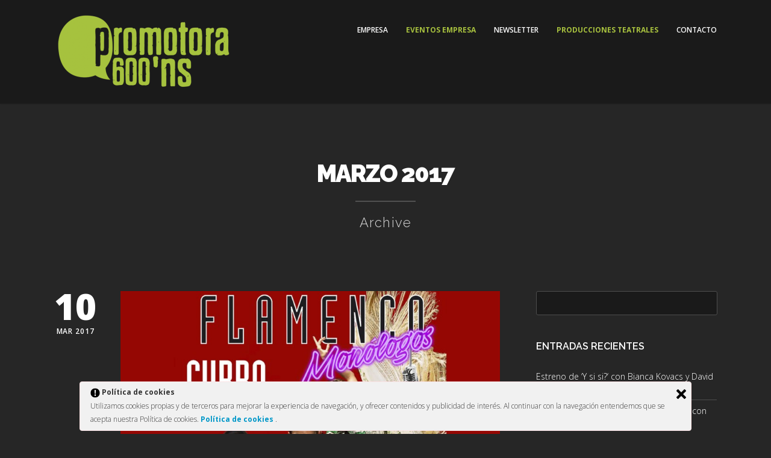

--- FILE ---
content_type: text/html; charset=UTF-8
request_url: https://www.promotora600.com/2017/03/
body_size: 9688
content:
<!doctype html>
<!--[if lt IE 7]> <html class="no-js ie6 oldie" lang="en"> <![endif]-->
<!--[if IE 7]>    <html class="no-js ie7 oldie" lang="en"> <![endif]-->
<!--[if IE 8]>    <html class="no-js ie8 oldie" lang="en"> <![endif]-->
<!--[if gt IE 8]><!--> <html class="no-js" lang="es-ES" prefix="og: http://ogp.me/ns#"> <!--<![endif]-->
<head><meta http-equiv="Content-Type" content="text/html; charset=utf-8">

<!-- scaling not possible (for smartphones, ipad, etc.) -->
<meta name="viewport" content="width=device-width, initial-scale=1.0, maximum-scale=1.0, user-scalable=0" />
<meta http-equiv="Content-Type" content="text/html; charset=UTF-8" />





<!-- Google Tag Manager -->
<script>
(function(w,d,s,l,i){w[l]=w[l]||[];w[l].push({'gtm.start': new Date().getTime(),event:'gtm.js'});var f=d.getElementsByTagName(s)[0], j=d.createElement(s),dl=l!='dataLayer'?'&l='+l:'';j.async=true;j.src='https://www.googletagmanager.com/gtm.js?id='+i+dl;f.parentNode.insertBefore(j,f);})(window,document,'script','dataLayer','GTM-NX485BR');
</script>
<!-- End Google Tag Manager -->



<!-- This site is optimized with the Yoast SEO plugin v3.0.3 - https://yoast.com/wordpress/plugins/seo/ -->
<title>marzo 2017 - Promotora600&#039;ns</title>
<meta name="robots" content="noindex,follow"/>
<link rel="canonical" href="https://www.promotora600.com/2017/03/" />
<meta property="og:locale" content="es_ES" />
<meta property="og:type" content="object" />
<meta property="og:title" content="marzo 2017 - Promotora600&#039;ns" />
<meta property="og:url" content="https://www.promotora600.com/2017/03/" />
<meta property="og:site_name" content="Promotora600&#039;ns" />
<meta name="twitter:card" content="summary"/>
<meta name="twitter:title" content="marzo 2017 - Promotora600&#039;ns"/>
<!-- / Yoast SEO plugin. -->

<link rel="alternate" type="application/rss+xml" title="Promotora600&#039;ns &raquo; Feed" href="https://www.promotora600.com/feed/" />
<link rel="alternate" type="application/rss+xml" title="Promotora600&#039;ns &raquo; RSS de los comentarios" href="https://www.promotora600.com/comments/feed/" />
		<script type="text/javascript">
			window._wpemojiSettings = {"baseUrl":"https:\/\/s.w.org\/images\/core\/emoji\/72x72\/","ext":".png","source":{"concatemoji":"https:\/\/www.promotora600.com\/wp-includes\/js\/wp-emoji-release.min.js?ver=4.4.33"}};
			!function(e,n,t){var a;function i(e){var t=n.createElement("canvas"),a=t.getContext&&t.getContext("2d"),i=String.fromCharCode;return!(!a||!a.fillText)&&(a.textBaseline="top",a.font="600 32px Arial","flag"===e?(a.fillText(i(55356,56806,55356,56826),0,0),3e3<t.toDataURL().length):"diversity"===e?(a.fillText(i(55356,57221),0,0),t=a.getImageData(16,16,1,1).data,a.fillText(i(55356,57221,55356,57343),0,0),(t=a.getImageData(16,16,1,1).data)[0],t[1],t[2],t[3],!0):("simple"===e?a.fillText(i(55357,56835),0,0):a.fillText(i(55356,57135),0,0),0!==a.getImageData(16,16,1,1).data[0]))}function o(e){var t=n.createElement("script");t.src=e,t.type="text/javascript",n.getElementsByTagName("head")[0].appendChild(t)}t.supports={simple:i("simple"),flag:i("flag"),unicode8:i("unicode8"),diversity:i("diversity")},t.DOMReady=!1,t.readyCallback=function(){t.DOMReady=!0},t.supports.simple&&t.supports.flag&&t.supports.unicode8&&t.supports.diversity||(a=function(){t.readyCallback()},n.addEventListener?(n.addEventListener("DOMContentLoaded",a,!1),e.addEventListener("load",a,!1)):(e.attachEvent("onload",a),n.attachEvent("onreadystatechange",function(){"complete"===n.readyState&&t.readyCallback()})),(a=t.source||{}).concatemoji?o(a.concatemoji):a.wpemoji&&a.twemoji&&(o(a.twemoji),o(a.wpemoji)))}(window,document,window._wpemojiSettings);
		</script>
		<style type="text/css">
img.wp-smiley,
img.emoji {
	display: inline !important;
	border: none !important;
	box-shadow: none !important;
	height: 1em !important;
	width: 1em !important;
	margin: 0 .07em !important;
	vertical-align: -0.1em !important;
	background: none !important;
	padding: 0 !important;
}
</style>
<link rel='stylesheet' id='cptch_stylesheet-css'  href='https://www.promotora600.com/wp-content/plugins/captcha/css/front_end_style.css?ver=4.4.5' type='text/css' media='all' />
<link rel='stylesheet' id='dashicons-css'  href='https://www.promotora600.com/wp-includes/css/dashicons.min.css?ver=4.4.33' type='text/css' media='all' />
<link rel='stylesheet' id='cptch_desktop_style-css'  href='https://www.promotora600.com/wp-content/plugins/captcha/css/desktop_style.css?ver=4.4.5' type='text/css' media='all' />
<link rel='stylesheet' id='tp_twitter_plugin_css-css'  href='https://www.promotora600.com/wp-content/plugins/recent-tweets-widget/tp_twitter_plugin.css?ver=1.0' type='text/css' media='screen' />
<link rel='stylesheet' id='rs-plugin-settings-css'  href='https://www.promotora600.com/wp-content/plugins/revslider/rs-plugin/css/settings.css?ver=4.6.5' type='text/css' media='all' />
<style id='rs-plugin-settings-inline-css' type='text/css'>
.tp-caption a{color:#ff7302;text-shadow:none;-webkit-transition:all 0.2s ease-out;-moz-transition:all 0.2s ease-out;-o-transition:all 0.2s ease-out;-ms-transition:all 0.2s ease-out}.tp-caption a:hover{color:#ffa902}
</style>
<link rel='stylesheet' id='smls-fontawesome-style-css'  href='https://www.promotora600.com/wp-content/plugins/smart-logo-showcase-lite/css/font-awesome.min.css?ver=1.1.2' type='text/css' media='all' />
<link rel='stylesheet' id='smls-google-fonts-sans-css'  href='https://fonts.googleapis.com/css?family=Open+Sans%3A400%2C300%2C600%2C700%2C800&#038;ver=4.4.33' type='text/css' media='all' />
<link rel='stylesheet' id='smls-google-fonts-roboto-css'  href='https://fonts.googleapis.com/css?family=Roboto%3A400%2C300italic%2C400italic%2C500%2C500italic%2C700%2C700italic%2C900italic%2C900&#038;ver=4.4.33' type='text/css' media='all' />
<link rel='stylesheet' id='smls-google-fonts-lato-css'  href='https://fonts.googleapis.com/css?family=Lato%3A400%2C300italic%2C400italic%2C700%2C700italic%2C900italic%2C900&#038;ver=4.4.33' type='text/css' media='all' />
<link rel='stylesheet' id='smls-google-fonts-montserrat-css'  href='https://fonts.googleapis.com/css?family=Montserrat%3A400%2C700&#038;ver=4.4.33' type='text/css' media='all' />
<link rel='stylesheet' id='smls-google-fonts-merriweather-css'  href='https://fonts.googleapis.com/css?family=Merriweather+Sans%3A300%2C400%2C700%2C800+Sans%3A300%2C400%2C700&#038;ver=4.4.33' type='text/css' media='all' />
<link rel='stylesheet' id='smls-google-fonts-droid-css'  href='https://fonts.googleapis.com/css?family=Droid+Sans%3A400%2C700&#038;ver=4.4.33' type='text/css' media='all' />
<link rel='stylesheet' id='smls-google-fonts-oxygen-css'  href='https://fonts.googleapis.com/css?family=Oxygen%3A300%2C400%2C700&#038;ver=4.4.33' type='text/css' media='all' />
<link rel='stylesheet' id='smls-google-fonts-raleway-css'  href='https://fonts.googleapis.com/css?family=Raleway%3A100%2C200%2C300%2C400%2C500%2C600%2C700%2C800%2C900&#038;ver=4.4.33' type='text/css' media='all' />
<link rel='stylesheet' id='smls-owl-style-css'  href='https://www.promotora600.com/wp-content/plugins/smart-logo-showcase-lite/css/owl.carousel.css?ver=1.1.2' type='text/css' media='all' />
<link rel='stylesheet' id='smls-tooltip-style-css'  href='https://www.promotora600.com/wp-content/plugins/smart-logo-showcase-lite/css/tooltipster.bundle.css?ver=1.1.2' type='text/css' media='all' />
<link rel='stylesheet' id='smls-frontend-style-css'  href='https://www.promotora600.com/wp-content/plugins/smart-logo-showcase-lite/css/smls-frontend-style.css?ver=1.1.2' type='text/css' media='all' />
<link rel='stylesheet' id='smls-responsive-style-css'  href='https://www.promotora600.com/wp-content/plugins/smart-logo-showcase-lite/css/smls-responsive.css?ver=1.1.2' type='text/css' media='all' />
<link rel='stylesheet' id='ley-cookie-css'  href='https://www.promotora600.com/wp-content/plugins/spain-cookie-law/assets/css/ley-cookie.css?ver=4.4.33' type='text/css' media='all' />
<link rel='stylesheet' id='mailchimp-for-wp-checkbox-css'  href='https://www.promotora600.com/wp-content/plugins/mailchimp-for-wp/assets/css/checkbox.min.css?ver=2.3.18' type='text/css' media='all' />
<link rel='stylesheet' id='default-style-css'  href='https://www.promotora600.com/wp-content/themes/xone/style.css?ver=1.6' type='text/css' media='all' />
<link rel='stylesheet' id='fancybox-style-css'  href='https://www.promotora600.com/wp-content/themes/xone/files/css/fancybox.css?ver=1.0' type='text/css' media='all' />
<link rel='stylesheet' id='flexslider-style-css'  href='https://www.promotora600.com/wp-content/themes/xone/files/css/flexslider.css?ver=1.0' type='text/css' media='all' />
<link rel='stylesheet' id='easyopener-style-css'  href='https://www.promotora600.com/wp-content/themes/xone/files/css/easy-opener.css?ver=1.0' type='text/css' media='all' />
<link rel='stylesheet' id='owlcarousel-style-css'  href='https://www.promotora600.com/wp-content/themes/xone/files/css/owl.carousel.css?ver=1.0' type='text/css' media='all' />
<link rel='stylesheet' id='fontawesome-style-css'  href='https://www.promotora600.com/wp-content/themes/xone/files/css/font-awesome.min.css?ver=3.2.1' type='text/css' media='all' />
<link rel='stylesheet' id='scrollbar-style-css'  href='https://www.promotora600.com/wp-content/themes/xone/files/css/perfect.scrollbar.css?ver=3.2.1' type='text/css' media='all' />
<link rel='stylesheet' id='retina-style-css'  href='https://www.promotora600.com/wp-content/themes/xone/files/css/retina.css?ver=1.0' type='text/css' media='all' />
<link rel='stylesheet' id='jplayer-style-css'  href='https://www.promotora600.com/wp-content/themes/xone/files/jplayer/jplayer.css?ver=1.0' type='text/css' media='all' />
<link rel='stylesheet' id='isotope-style-css'  href='https://www.promotora600.com/wp-content/themes/xone/files/css/isotope.css?ver=1.0' type='text/css' media='all' />
<link rel='stylesheet' id='mqueries-style-css'  href='https://www.promotora600.com/wp-content/themes/xone/files/css/mqueries.css?ver=1.0' type='text/css' media='all' />
<link rel='stylesheet' id='dark-style-css'  href='https://www.promotora600.com/wp-content/themes/xone/files/css/dark.css?ver=1.0' type='text/css' media='all' />
<link rel='stylesheet' id='custom-style-css'  href='https://www.promotora600.com/wp-content/themes/xone/includes/custom-style.php?ver=1.0' type='text/css' media='all' />
<link rel='stylesheet' id='sr_fonts-css'  href='https://fonts.googleapis.com/css?family=Open+Sans%3A300%2C600%2C400%2C800%7CRaleway%3A300%2C900%2C400%2C600%7CABeeZee%3A400&#038;subset=latin%2Ccyrillic-ext&#038;ver=4.4.33' type='text/css' media='all' />
<link rel='stylesheet' id='mailchimp-for-wp-form-css'  href='https://www.promotora600.com/wp-content/plugins/mailchimp-for-wp/assets/css/form.min.css?ver=2.3.18' type='text/css' media='all' />
<script type='text/javascript' src='https://www.promotora600.com/wp-includes/js/jquery/jquery.js?ver=1.11.3'></script>
<script type='text/javascript' src='https://www.promotora600.com/wp-includes/js/jquery/jquery-migrate.min.js?ver=1.2.1'></script>
<script type='text/javascript' src='https://www.promotora600.com/wp-content/plugins/revslider/rs-plugin/js/jquery.themepunch.tools.min.js?ver=4.6.5'></script>
<script type='text/javascript' src='https://www.promotora600.com/wp-content/plugins/revslider/rs-plugin/js/jquery.themepunch.revolution.min.js?ver=4.6.5'></script>
<script type='text/javascript' src='https://www.promotora600.com/wp-content/plugins/smart-logo-showcase-lite/js/owl.carousel.js?ver=1.1.2'></script>
<script type='text/javascript' src='https://www.promotora600.com/wp-content/plugins/smart-logo-showcase-lite/js/tooltipster.bundle.js?ver=1.1.2'></script>
<script type='text/javascript' src='https://www.promotora600.com/wp-content/plugins/smart-logo-showcase-lite/js/smls-frontend-script.js?ver=1.1.2'></script>
<script type='text/javascript' src='https://www.promotora600.com/wp-content/plugins/spain-cookie-law/assets/js/cookie-check.js?ver=4.4.33'></script>
<script type='text/javascript' src='https://www.promotora600.com/wp-content/plugins/spain-cookie-law/assets/js/jquery-cookie/jquery.cookie.js?ver=4.4.33'></script>
<script type='text/javascript' src='https://www.promotora600.com/wp-content/themes/xone/files/js/jquery.modernizr.min.js?ver=2.0.6'></script>
<link rel='https://api.w.org/' href='https://www.promotora600.com/wp-json/' />
<link rel="EditURI" type="application/rsd+xml" title="RSD" href="https://www.promotora600.com/xmlrpc.php?rsd" />
<link rel="wlwmanifest" type="application/wlwmanifest+xml" href="https://www.promotora600.com/wp-includes/wlwmanifest.xml" /> 
<meta name="generator" content="WordPress 4.4.33" />
		<script type="text/javascript">
			jQuery(document).ready(function() {
				// CUSTOM AJAX CONTENT LOADING FUNCTION
				var ajaxRevslider = function(obj) {
				
					// obj.type : Post Type
					// obj.id : ID of Content to Load
					// obj.aspectratio : The Aspect Ratio of the Container / Media
					// obj.selector : The Container Selector where the Content of Ajax will be injected. It is done via the Essential Grid on Return of Content
					
					var content = "";

					data = {};
					
					data.action = 'revslider_ajax_call_front';
					data.client_action = 'get_slider_html';
					data.token = 'b791fbcd84';
					data.type = obj.type;
					data.id = obj.id;
					data.aspectratio = obj.aspectratio;
					
					// SYNC AJAX REQUEST
					jQuery.ajax({
						type:"post",
						url:"https://www.promotora600.com/wp-admin/admin-ajax.php",
						dataType: 'json',
						data:data,
						async:false,
						success: function(ret, textStatus, XMLHttpRequest) {
							if(ret.success == true)
								content = ret.data;								
						},
						error: function(e) {
							console.log(e);
						}
					});
					
					 // FIRST RETURN THE CONTENT WHEN IT IS LOADED !!
					 return content;						 
				};
				
				// CUSTOM AJAX FUNCTION TO REMOVE THE SLIDER
				var ajaxRemoveRevslider = function(obj) {
					return jQuery(obj.selector+" .rev_slider").revkill();
				};

				// EXTEND THE AJAX CONTENT LOADING TYPES WITH TYPE AND FUNCTION
				var extendessential = setInterval(function() {
					if (jQuery.fn.tpessential != undefined) {
						clearInterval(extendessential);
						if(typeof(jQuery.fn.tpessential.defaults) !== 'undefined') {
							jQuery.fn.tpessential.defaults.ajaxTypes.push({type:"revslider",func:ajaxRevslider,killfunc:ajaxRemoveRevslider,openAnimationSpeed:0.3});   
							// type:  Name of the Post to load via Ajax into the Essential Grid Ajax Container
							// func: the Function Name which is Called once the Item with the Post Type has been clicked
							// killfunc: function to kill in case the Ajax Window going to be removed (before Remove function !
							// openAnimationSpeed: how quick the Ajax Content window should be animated (default is 0.3)
						}
					}
				},30);
			});
		</script>
		<link rel="shortcut icon" href="https://www.promotora600.com/wp-content/uploads/2015/07/favicon1.png"/>
		<style type="text/css">.recentcomments a{display:inline !important;padding:0 !important;margin:0 !important;}</style>
		
<!-- BEGIN GADWP v5.3.1.1 Universal Analytics - https://deconf.com/google-analytics-dashboard-wordpress/ -->
<script>
(function(i,s,o,g,r,a,m){i['GoogleAnalyticsObject']=r;i[r]=i[r]||function(){
	(i[r].q=i[r].q||[]).push(arguments)},i[r].l=1*new Date();a=s.createElement(o),
	m=s.getElementsByTagName(o)[0];a.async=1;a.src=g;m.parentNode.insertBefore(a,m)
})(window,document,'script','https://www.google-analytics.com/analytics.js','ga');
  ga('create', 'UA-70412130-1', 'auto');
  ga('send', 'pageview');
</script>
<!-- END GADWP Universal Analytics -->

</head>


<body data-rsssl=1 class="archive date">

<!-- PAGELOADER -->
<div id="page-loader">
	<div class="page-loader-inner">
		    	<div class="loader-logo"><img src="https://www.promotora600.com/wp-content/uploads/2015/07/promotora-logo-light2-150x60.png" alt="Logo"/></div>
				<div class="loader-icon"><span class="spinner"></span><span></span></div>
	</div>
</div>
<!-- PAGELOADER -->

<!-- Google Tag Manager (noscript) -->
<noscript>
<iframe src="https://www.googletagmanager.com/ns.html?id=GTM-NX485BR" height="0" width="0" style="display:none;visibility:hidden">
</iframe>
</noscript>
<!-- End Google Tag Manager (noscript) -->

<!-- PAGE CONTENT -->
<div id="page-content" class="fixed-header">
	
		
    <!-- HEADER -->
	<header class="dark-header logo-left ">        
		<div class="header-inner wrapper clearfix">
                            
						<div id="logo">
								<a id="defaut-logo" class="logotype" href="https://www.promotora600.com"><img src="https://www.promotora600.com/wp-content/uploads/2015/07/promotorav33-300x132.png" alt="Logo"></a>
			</div>    
			 
			
						
			<!-- MENU -->
     		<div class="menu  clearfix">
           <nav id="main-nav" class="menu-main-menu-container"><ul id="primary" class=""><li  class="menu-item menu-item-type-post_type menu-item-object-page"><a href="https://www.promotora600.com#section-representantes-de-actores-contratar-monologuistas" class="scroll-to">Empresa</a></li>
<li  class="menu-item menu-item-type-custom menu-item-object-custom menu-item-has-children"><a href="https://www.promotora600.com/contratar-monologuistas-eventos-empresa/">Eventos Empresa</a>
<ul class="sub-menu">
	<li  class="menu-item menu-item-type-custom menu-item-object-custom"><a href="https://promotora600.com/contratar-monologuistas-eventos-empresa">Contratar Monologuistas</a></li>
	<li  class="menu-item menu-item-type-custom menu-item-object-custom"><a href="https://www.promotora600.com/organizacion-de-eventos/">Organización de Eventos a Medida</a></li>
</ul>
</li>
<li  class="menu-item menu-item-type-post_type menu-item-object-page"><a href="https://www.promotora600.com#section-newsletter" class="scroll-to">Newsletter</a></li>
<li  class="menu-item menu-item-type-post_type menu-item-object-page"><a href="https://www.promotora600.com#section-producciones-teatrales" class="scroll-to">Producciones Teatrales</a></li>
<li  class="menu-item menu-item-type-post_type menu-item-object-page"><a href="https://www.promotora600.com#section-contacto" class="scroll-to">Contacto</a></li>
</ul></nav>			
			<nav id="menu-controls" class="menu-main-menu-container"><ul id="menu-main-menu" class=""><li  class="menu-item menu-item-type-post_type menu-item-object-page"><a href="https://www.promotora600.com#section-representantes-de-actores-contratar-monologuistas" class="scroll-to"><span class="c-dot"></span><span class="c-name">Empresa</span></a></li>
<li  class="menu-item menu-item-type-custom menu-item-object-custom menu-item-has-children"><a href="https://www.promotora600.com/contratar-monologuistas-eventos-empresa/"><span class="c-dot"></span><span class="c-name">Eventos Empresa</span></a>
<ul class="sub-menu">
	<li  class="menu-item menu-item-type-custom menu-item-object-custom"><a href="https://promotora600.com/contratar-monologuistas-eventos-empresa"><span class="c-dot"></span><span class="c-name">Contratar Monologuistas</span></a></li>
	<li  class="menu-item menu-item-type-custom menu-item-object-custom"><a href="https://www.promotora600.com/organizacion-de-eventos/"><span class="c-dot"></span><span class="c-name">Organización de Eventos a Medida</span></a></li>
</ul>
</li>
<li  class="menu-item menu-item-type-post_type menu-item-object-page"><a href="https://www.promotora600.com#section-newsletter" class="scroll-to"><span class="c-dot"></span><span class="c-name">Newsletter</span></a></li>
<li  class="menu-item menu-item-type-post_type menu-item-object-page"><a href="https://www.promotora600.com#section-producciones-teatrales" class="scroll-to"><span class="c-dot"></span><span class="c-name">Producciones Teatrales</span></a></li>
<li  class="menu-item menu-item-type-post_type menu-item-object-page"><a href="https://www.promotora600.com#section-contacto" class="scroll-to"><span class="c-dot"></span><span class="c-name">Contacto</span></a></li>
</ul></nav>			
			</div>
			<!-- MENU -->
			   
			                     
		</div> <!-- END .header-inner -->
	</header> <!-- END header -->
	<!-- HEADER -->
	
	<!-- PAGEBODY -->
	<div class="page-body">
		<!-- SECTION -->
		<section id="section-blog">
			<div class="section-inner wrapper clearfix">	 
			
								
								<div class="wrapper">
				<div class="section-title">
                	<h2 > marzo 2017</h2>
              		<div class="seperator size-small"><span></span></div>
										<h4 class="subtitle">Archive</h4>
					              	</div>
              	</div>
				    
				
           	<div class="main-content left-float">
										
            		<div id="blog-entries">
					 	  
		
                   	<div class="blog-entry clearfix format-image">
						
							<div class="blog-date">
                         		<span class="date-day">10</span>  
                         		<span class="date-month"><strong>Mar 2017</strong></span>  
                        	</div>
							
							<div class="blog-content">
                        		
	    <div class="entry-thumb entry-media blog-media">
		<a href="https://www.promotora600.com/tomas-garcia-presenta-flamenco-y-monologos-en-madrid/">
			<img width="800" height="400" src="https://www.promotora600.com/wp-content/uploads/2017/03/Flamenco-y-monologos-portada-800x400.jpg" class="attachment-blog-thumb size-blog-thumb wp-post-image" alt="Flamenco-y-monologos-portada" srcset="https://www.promotora600.com/wp-content/uploads/2017/03/Flamenco-y-monologos-portada-300x150.jpg 300w, https://www.promotora600.com/wp-content/uploads/2017/03/Flamenco-y-monologos-portada-768x384.jpg 768w, https://www.promotora600.com/wp-content/uploads/2017/03/Flamenco-y-monologos-portada-700x350.jpg 700w, https://www.promotora600.com/wp-content/uploads/2017/03/Flamenco-y-monologos-portada-800x400.jpg 800w, https://www.promotora600.com/wp-content/uploads/2017/03/Flamenco-y-monologos-portada.jpg 1000w" sizes="(max-width: 800px) 100vw, 800px" />			<div class="overlay"><span class="overlaycolor"></span><span class="overlayicon"></span></div>
		</a>
	</div> <!-- END .entry-media -->
      								
								<div class="blog-headline">
                            		<h3 class="post-name"><a href="https://www.promotora600.com/tomas-garcia-presenta-flamenco-y-monologos-en-madrid/"><strong>Tomás García rompe clichés con &#8216;Flamenco &#038; Monólogos&#8217; en Madrid</strong></a></h3>
                            		<h6 class="post-meta">By Marta in <a class="cat-link" href="https://www.promotora600.com/contratar-monologuistas/" title="View all posts in Contratar monologuistas">Contratar monologuistas</a>,<a class="cat-link" href="https://www.promotora600.com/tomas-garcia/" title="View all posts in Tomás García">Tomás García</a></h6>
                            	</div>
                            	
								<div class="blog-intro">
								<p>Tomás García participa en el espectáculo Flamenco &#038; Monólogos en Madrid. &nbsp; Curro de Candela presentó su nuevo espectáculo Flamenco &#038; Monólogos el pasado 28 de febrero ante el público madrileño. En esta ocasión, el joven bailaor, cuenta con nuestro representado Tomás García en su último show. Con una&#8230; </p>
                         		</div>
                                
                            	                            	<p><a href="https://www.promotora600.com/tomas-garcia-presenta-flamenco-y-monologos-en-madrid/" class="readmore-button">Leer más</a></p>
                            									
                            									
							</div>
						
						</div>
                
                	  
					</div>
					
									</div>
				
								<aside id="sidebar" class="right-float">
					
<div class="widget clearfix"><form role="search" method="get" id="searchform" class="searchform" action="https://www.promotora600.com/">
				<div>
					<label class="screen-reader-text" for="s">Buscar:</label>
					<input type="text" value="" name="s" id="s" />
					<input type="submit" id="searchsubmit" value="Buscar" />
				</div>
			</form></div>		<div class="widget clearfix">		<h6 class="widget-title"><strong>Entradas recientes</strong></h6>		<ul>
					<li>
				<a href="https://www.promotora600.com/estreno-y-si-si-bianca-kovacs-david-navarro-la-1/">Estreno de ‘Y si si?‘ con Bianca Kovacs y David Navarro en La 1</a>
						</li>
					<li>
				<a href="https://www.promotora600.com/comienza-el-rodaje-de-todos-lo-hacen-con-salva-reina/">Comienza el rodaje de ‘Todos lo hacen‘ con Salva Reina</a>
						</li>
					<li>
				<a href="https://www.promotora600.com/perdidos-agustin-jimenez-teatro-galileo-madrid/">‘Perdidos‘ con Agustín Jiménez llega al Teatro Galileo de Madrid</a>
						</li>
					<li>
				<a href="https://www.promotora600.com/con-quien-viajas-salva-reina-festival-de-malaga/">&#8220;Con quien viajas&#8221; con Salva Reina en la sección oficial el Festival de Málaga</a>
						</li>
					<li>
				<a href="https://www.promotora600.com/lol-si-te-ries-pierdes-llega-a-amazon-prime-con-david-fernandez/">‘LOL: Si te ríes, pierdes’ llega a Amazon Prime con David Fernández</a>
						</li>
				</ul>
		</div>		<div class="widget clearfix"><h6 class="widget-title"><strong>Comentarios recientes</strong></h6><ul id="recentcomments"><li class="recentcomments"><span class="comment-author-link"><a href='https://www.promotora600.com/ben-hur-agustin-jimenez-elena-lombao-maria-lanau-mejor-espectaculo-premios-teatro-rojas/' rel='external nofollow' class='url'>‘La loca, loca historia de Ben-Hur’ con Agustín Jiménez, Elena Lombao y María Lanau premiada como Mejor Espectáculo en los Premios Teatro Rojas - Promotora600&#039;ns</a></span> en <a href="https://www.promotora600.com/ben-hur-madrid-elena-lombao-maria-lanau-agustin-jimenez/#comment-439">&#8216;La loca, loca historia de Ben-Hur&#8217; aterriza en el Teatro La Latina de Madrid con Elena Lombao, María Lanau y Agustín Jiménez</a></li><li class="recentcomments"><span class="comment-author-link"><a href='https://www.promotora600.com/salva-reina-la-quema/' rel='external nofollow' class='url'>Salva Reina protagoniza &#039;La quema&#039;, un thriller sobre carnavales y droga - Promotora600&#039;ns</a></span> en <a href="https://www.promotora600.com/mejores-momentos-salva-reina-alli-abajo/#comment-432">Los mejores momentos de Salva Reina como #Jozé en &#8216;Allí Abajo&#8217;</a></li><li class="recentcomments"><span class="comment-author-link"><a href='https://www.promotora600.com/sergio-pazos-recibe-el-premio-talamanca-de-cine-por-su-trayectoria-profesional/' rel='external nofollow' class='url'>Sergio Pazos recibe el premio Talamanca de Cine por su trayectoria profesional - Promotora600&#039;ns</a></span> en <a href="https://www.promotora600.com/portfolio/colaborador-sergio-pazos/#comment-420">Sergio Pazos</a></li><li class="recentcomments"><span class="comment-author-link"><a href='https://www.promotora600.com/sergio-pazos-recibira-premio-talamancadecine-2019/' rel='external nofollow' class='url'>Sergio Pazos recibirá el Premio #TalamancaDeCine 2019 - Promotora600&#039;ns</a></span> en <a href="https://www.promotora600.com/portfolio/colaborador-sergio-pazos/#comment-419">Sergio Pazos</a></li><li class="recentcomments"><span class="comment-author-link"><a href='https://www.promotora600.com' rel='external nofollow' class='url'>Marta Roncero</a></span> en <a href="https://www.promotora600.com/eventos-de-empresa-contratar-actores/#comment-97">¿Un evento de empresa? Promotora 600&#8217;ns</a></li></ul></div><div class="widget clearfix"><h6 class="widget-title"><strong>Archivos</strong></h6>		<ul>
			<li><a href='https://www.promotora600.com/2021/07/'>julio 2021</a></li>
	<li><a href='https://www.promotora600.com/2021/06/'>junio 2021</a></li>
	<li><a href='https://www.promotora600.com/2021/05/'>mayo 2021</a></li>
	<li><a href='https://www.promotora600.com/2021/04/'>abril 2021</a></li>
	<li><a href='https://www.promotora600.com/2021/03/'>marzo 2021</a></li>
	<li><a href='https://www.promotora600.com/2021/02/'>febrero 2021</a></li>
	<li><a href='https://www.promotora600.com/2021/01/'>enero 2021</a></li>
	<li><a href='https://www.promotora600.com/2020/12/'>diciembre 2020</a></li>
	<li><a href='https://www.promotora600.com/2020/11/'>noviembre 2020</a></li>
	<li><a href='https://www.promotora600.com/2020/10/'>octubre 2020</a></li>
	<li><a href='https://www.promotora600.com/2020/09/'>septiembre 2020</a></li>
	<li><a href='https://www.promotora600.com/2020/07/'>julio 2020</a></li>
	<li><a href='https://www.promotora600.com/2020/06/'>junio 2020</a></li>
	<li><a href='https://www.promotora600.com/2020/05/'>mayo 2020</a></li>
	<li><a href='https://www.promotora600.com/2020/03/'>marzo 2020</a></li>
	<li><a href='https://www.promotora600.com/2020/02/'>febrero 2020</a></li>
	<li><a href='https://www.promotora600.com/2020/01/'>enero 2020</a></li>
	<li><a href='https://www.promotora600.com/2019/12/'>diciembre 2019</a></li>
	<li><a href='https://www.promotora600.com/2019/11/'>noviembre 2019</a></li>
	<li><a href='https://www.promotora600.com/2019/10/'>octubre 2019</a></li>
	<li><a href='https://www.promotora600.com/2019/09/'>septiembre 2019</a></li>
	<li><a href='https://www.promotora600.com/2019/08/'>agosto 2019</a></li>
	<li><a href='https://www.promotora600.com/2019/07/'>julio 2019</a></li>
	<li><a href='https://www.promotora600.com/2019/06/'>junio 2019</a></li>
	<li><a href='https://www.promotora600.com/2019/05/'>mayo 2019</a></li>
	<li><a href='https://www.promotora600.com/2019/04/'>abril 2019</a></li>
	<li><a href='https://www.promotora600.com/2019/03/'>marzo 2019</a></li>
	<li><a href='https://www.promotora600.com/2019/02/'>febrero 2019</a></li>
	<li><a href='https://www.promotora600.com/2019/01/'>enero 2019</a></li>
	<li><a href='https://www.promotora600.com/2018/12/'>diciembre 2018</a></li>
	<li><a href='https://www.promotora600.com/2018/11/'>noviembre 2018</a></li>
	<li><a href='https://www.promotora600.com/2018/10/'>octubre 2018</a></li>
	<li><a href='https://www.promotora600.com/2018/09/'>septiembre 2018</a></li>
	<li><a href='https://www.promotora600.com/2018/08/'>agosto 2018</a></li>
	<li><a href='https://www.promotora600.com/2018/07/'>julio 2018</a></li>
	<li><a href='https://www.promotora600.com/2018/06/'>junio 2018</a></li>
	<li><a href='https://www.promotora600.com/2018/05/'>mayo 2018</a></li>
	<li><a href='https://www.promotora600.com/2018/04/'>abril 2018</a></li>
	<li><a href='https://www.promotora600.com/2018/03/'>marzo 2018</a></li>
	<li><a href='https://www.promotora600.com/2018/02/'>febrero 2018</a></li>
	<li><a href='https://www.promotora600.com/2018/01/'>enero 2018</a></li>
	<li><a href='https://www.promotora600.com/2017/12/'>diciembre 2017</a></li>
	<li><a href='https://www.promotora600.com/2017/11/'>noviembre 2017</a></li>
	<li><a href='https://www.promotora600.com/2017/10/'>octubre 2017</a></li>
	<li><a href='https://www.promotora600.com/2017/09/'>septiembre 2017</a></li>
	<li><a href='https://www.promotora600.com/2017/08/'>agosto 2017</a></li>
	<li><a href='https://www.promotora600.com/2017/07/'>julio 2017</a></li>
	<li><a href='https://www.promotora600.com/2017/06/'>junio 2017</a></li>
	<li><a href='https://www.promotora600.com/2017/05/'>mayo 2017</a></li>
	<li><a href='https://www.promotora600.com/2017/04/'>abril 2017</a></li>
	<li><a href='https://www.promotora600.com/2017/03/'>marzo 2017</a></li>
	<li><a href='https://www.promotora600.com/2017/02/'>febrero 2017</a></li>
	<li><a href='https://www.promotora600.com/2016/12/'>diciembre 2016</a></li>
	<li><a href='https://www.promotora600.com/2016/10/'>octubre 2016</a></li>
	<li><a href='https://www.promotora600.com/2016/09/'>septiembre 2016</a></li>
	<li><a href='https://www.promotora600.com/2016/08/'>agosto 2016</a></li>
	<li><a href='https://www.promotora600.com/2016/07/'>julio 2016</a></li>
	<li><a href='https://www.promotora600.com/2016/06/'>junio 2016</a></li>
	<li><a href='https://www.promotora600.com/2016/05/'>mayo 2016</a></li>
	<li><a href='https://www.promotora600.com/2016/04/'>abril 2016</a></li>
	<li><a href='https://www.promotora600.com/2016/02/'>febrero 2016</a></li>
	<li><a href='https://www.promotora600.com/2016/01/'>enero 2016</a></li>
	<li><a href='https://www.promotora600.com/2015/12/'>diciembre 2015</a></li>
		</ul>
		</div><div class="widget clearfix"><h6 class="widget-title"><strong>Categorías</strong></h6>		<ul>
	<li class="cat-item cat-item-6"><a href="https://www.promotora600.com/agencia-de-actores/" >Agencia de actores</a>
</li>
	<li class="cat-item cat-item-220"><a href="https://www.promotora600.com/agustin-jimenez/" >Agustín Jiménez</a>
</li>
	<li class="cat-item cat-item-281"><a href="https://www.promotora600.com/alejandro-chaparro/" >Alejandro Chaparro</a>
</li>
	<li class="cat-item cat-item-255"><a href="https://www.promotora600.com/alvaro-carrero/" >Álvaro Carrero</a>
</li>
	<li class="cat-item cat-item-285"><a href="https://www.promotora600.com/angeles-paez/" >Ángeles Páez</a>
</li>
	<li class="cat-item cat-item-197"><a href="https://www.promotora600.com/atresmedia/" >Atresmedia</a>
</li>
	<li class="cat-item cat-item-447"><a href="https://www.promotora600.com/bianca-kovacs/" >Bianca Kovacs</a>
</li>
	<li class="cat-item cat-item-245"><a href="https://www.promotora600.com/chiqui-fernandez/" >Chiqui Fernández</a>
</li>
	<li class="cat-item cat-item-196"><a href="https://www.promotora600.com/cine/" >Cine</a>
</li>
	<li class="cat-item cat-item-62"><a href="https://www.promotora600.com/contratar-famosos/" >Contratar famosos</a>
</li>
	<li class="cat-item cat-item-5"><a href="https://www.promotora600.com/contratar-monologuistas/" >Contratar monologuistas</a>
</li>
	<li class="cat-item cat-item-429"><a href="https://www.promotora600.com/cristina-esteban/" >Cristina Esteban</a>
</li>
	<li class="cat-item cat-item-202"><a href="https://www.promotora600.com/dani-rovira/" >Dani Rovira</a>
</li>
	<li class="cat-item cat-item-436"><a href="https://www.promotora600.com/david-fernandez/" >David Fernández</a>
</li>
	<li class="cat-item cat-item-353"><a href="https://www.promotora600.com/david-navarro/" >David Navarro</a>
</li>
	<li class="cat-item cat-item-413"><a href="https://www.promotora600.com/elena-lombao/" >Elena Lombao</a>
</li>
	<li class="cat-item cat-item-3"><a href="https://www.promotora600.com/empresas-de-eventos/" >Empresas de Eventos</a>
</li>
	<li class="cat-item cat-item-159"><a href="https://www.promotora600.com/espectaculos/" >Espectáculos</a>
</li>
	<li class="cat-item cat-item-195"><a href="https://www.promotora600.com/estrenos/" >estrenos</a>
</li>
	<li class="cat-item cat-item-431"><a href="https://www.promotora600.com/henar-alvarez/" >Henar Álvarez</a>
</li>
	<li class="cat-item cat-item-435"><a href="https://www.promotora600.com/jon-plazaola/" >Jon Plazaola</a>
</li>
	<li class="cat-item cat-item-449"><a href="https://www.promotora600.com/jordi-cruz/" >Jordi Cruz</a>
</li>
	<li class="cat-item cat-item-434"><a href="https://www.promotora600.com/jose-corbacho/" >Jose Corbacho</a>
</li>
	<li class="cat-item cat-item-288"><a href="https://www.promotora600.com/juan-aroca/" >Juan Aroca</a>
</li>
	<li class="cat-item cat-item-458"><a href="https://www.promotora600.com/judit-martin/" >Judit Martín</a>
</li>
	<li class="cat-item cat-item-442"><a href="https://www.promotora600.com/la-cristina-molina/" >La Cristina Molina</a>
</li>
	<li class="cat-item cat-item-183"><a href="https://www.promotora600.com/mabel-del-pozo/" >Mabel Del Pozo</a>
</li>
	<li class="cat-item cat-item-241"><a href="https://www.promotora600.com/manu-badenes/" >Manu Badenes</a>
</li>
	<li class="cat-item cat-item-248"><a href="https://www.promotora600.com/manu-gorriz/" >Manu Górriz</a>
</li>
	<li class="cat-item cat-item-256"><a href="https://www.promotora600.com/mara-guil/" >Mara Guil</a>
</li>
	<li class="cat-item cat-item-427"><a href="https://www.promotora600.com/maria-lanau/" >María Lanau</a>
</li>
	<li class="cat-item cat-item-209"><a href="https://www.promotora600.com/marta-perez/" >Marta Pérez</a>
</li>
	<li class="cat-item cat-item-263"><a href="https://www.promotora600.com/mauro-muniz-de-urquiza/" >Mauro Muñiz de Urquiza</a>
</li>
	<li class="cat-item cat-item-242"><a href="https://www.promotora600.com/miguel-lago/" >Miguel Lago</a>
</li>
	<li class="cat-item cat-item-247"><a href="https://www.promotora600.com/miriam-benoit/" >Miriam Benoit</a>
</li>
	<li class="cat-item cat-item-352"><a href="https://www.promotora600.com/oswaldo-digon/" >Oswaldo Digón</a>
</li>
	<li class="cat-item cat-item-359"><a href="https://www.promotora600.com/paloma-jimenez/" >Paloma Jiménez</a>
</li>
	<li class="cat-item cat-item-437"><a href="https://www.promotora600.com/premios/" >Premios</a>
</li>
	<li class="cat-item cat-item-160"><a href="https://www.promotora600.com/produccion-de-espectaculos/" >Producción de espectáculos</a>
</li>
	<li class="cat-item cat-item-221"><a href="https://www.promotora600.com/publicidad/" >Publicidad</a>
</li>
	<li class="cat-item cat-item-314"><a href="https://www.promotora600.com/quique-gago/" >Quique Gago</a>
</li>
	<li class="cat-item cat-item-456"><a href="https://www.promotora600.com/radio/" >Radio</a>
</li>
	<li class="cat-item cat-item-203"><a href="https://www.promotora600.com/rafa-villena/" >Rafa Villena</a>
</li>
	<li class="cat-item cat-item-229"><a href="https://www.promotora600.com/raul-perez/" >Raúl Pérez</a>
</li>
	<li class="cat-item cat-item-2"><a href="https://www.promotora600.com/representantes-de-actores/" >Representantes de actores</a>
</li>
	<li class="cat-item cat-item-246"><a href="https://www.promotora600.com/rocio-megias/" >Rocío Megías</a>
</li>
	<li class="cat-item cat-item-194"><a href="https://www.promotora600.com/salva-reina/" >Salva Reina</a>
</li>
	<li class="cat-item cat-item-428"><a href="https://www.promotora600.com/sergio-pazos/" >Sergio Pazos</a>
</li>
	<li class="cat-item cat-item-1"><a href="https://www.promotora600.com/sin-categoria/" >Sin categoría</a>
</li>
	<li class="cat-item cat-item-438"><a href="https://www.promotora600.com/teatro/" >Teatro</a>
</li>
	<li class="cat-item cat-item-371"><a href="https://www.promotora600.com/television/" >Televisión</a>
</li>
	<li class="cat-item cat-item-243"><a href="https://www.promotora600.com/tomas-garcia/" >Tomás García</a>
</li>
	<li class="cat-item cat-item-439"><a href="https://www.promotora600.com/toni-cano/" >Toni Cano</a>
</li>
	<li class="cat-item cat-item-190"><a href="https://www.promotora600.com/txabi-franquesa/" >Txabi Franquesa</a>
</li>
	<li class="cat-item cat-item-422"><a href="https://www.promotora600.com/virginia-riezu/" >Virginia Riezu</a>
</li>
	<li class="cat-item cat-item-244"><a href="https://www.promotora600.com/yolanda-ramos/" >Yolanda Ramos</a>
</li>
		</ul>
</div><div class="widget clearfix"><h6 class="widget-title"><strong>Meta</strong></h6>			<ul>
						<li><a rel="nofollow" href="https://www.promotora600.com/wp-login.php">Acceder</a></li>
			<li><a href="https://www.promotora600.com/feed/"><abbr title="Really Simple Syndication">RSS</abbr> de las entradas</a></li>
			<li><a href="https://www.promotora600.com/comments/feed/"><abbr title="Really Simple Syndication">RSS</abbr> de los comentarios</a></li>
			<li><a href="https://es.wordpress.org/" title="Gestionado con WordPress, una avanzada plataforma semántica de publicación personal.">WordPress.org</a></li>			</ul>
			</div>				</aside>
				
			</div>
		</section>
		<!-- SECTION -->

	</div> <!-- END .page-body -->
	<!-- PAGEBODY -->
	
	  
	<!-- FOOTER -->
	<footer>
		<div class="footerinner wrapper align-center text-light">
						<a id="backtotop" href="#" class="sr-button sr-button4 mini-button sr-buttonicon"><i class="fa fa-chevron-up"></i></a>
						
						<p class="footer-logo"><img src="https://www.promotora600.com/wp-content/uploads/2015/09/promotora-logo-footer2.png" alt="Footer Logo"></p>
						
						<ul class="socialmedia-widget">
				<li class="facebook" ><a href="https://www.facebook.com/Promotora600ns" target="_blank"></a></li>				<li class="twitter"><a href="https://twitter.com/Promotora600" target="_blank"></a></li>																<li class="youtube"><a href="https://www.youtube.com/channel/UCFDer2evI9gHzEBS5S9V4AQ" target="_blank"></a></li>				<li class="instagram"><a href="https://www.instagram.com/promotora600/" target="_blank"></a></li>																												<li class="linkedin"><a href="https://www.linkedin.com/company/promotora-600%27ns" target="_blank"></a></li>				<li class="rss"><a href="https://www.promotora600.com/feed/" target="_blank"></a></li>			</ul>
						
						<p class="copyright"> <a href="https://www.promotora600.com/aviso-legal/">Aviso Legal  - </a>  Copyright © 2015 - Promotora 600'ns - Creado por <a href="http://www.NoSoloSEO.es">NoSoloSEO</a></p>
					</div>
	</footer>
	<!-- FOOTER --> 
	
</div> <!-- END #page-content -->
<!-- PAGE CONTENT -->

	<script type="text/javascript">
	jQuery(document).ready(function() {
		CookieLegal.inicio({
			ajaxCallback: "https://www.promotora600.com/wp-admin/admin-ajax.php",
			checkGeoip: "off",
			mensaje: "Utilizamos cookies propias y de terceros para mejorar la experiencia de navegación, y ofrecer contenidos y publicidad de interés. Al continuar con la navegación entendemos que se acepta nuestra Política de cookies.",
			pagePermanlink:"https://www.promotora600.com/politica-de-cookies/",
			tituloPagina: "Política de cookies",
			web: "https://www.promotora600.com",
		});
	});
	</script>
	<script type='text/javascript' src='https://www.promotora600.com/wp-content/themes/xone/files/js/jquery.easing.1.3.js?ver=1.0'></script>
<script type='text/javascript' src='https://www.promotora600.com/wp-content/themes/xone/files/js/jquery.easing.compatibility.js?ver=1.0'></script>
<script type='text/javascript' src='https://www.promotora600.com/wp-content/themes/xone/files/js/jquery.fancybox.pack.js?ver=3.0.0'></script>
<script type='text/javascript' src='https://www.promotora600.com/wp-content/themes/xone/files/js/jquery.visible.min.js?ver=1.0'></script>
<script type='text/javascript' src='https://www.promotora600.com/wp-content/themes/xone/files/js/jquery.flexslider.min.js?ver=2.1'></script>
<script type='text/javascript' src='https://www.promotora600.com/wp-content/themes/xone/files/js/jquery.easy-opener.min.js?ver=1.0'></script>
<script type='text/javascript' src='https://www.promotora600.com/wp-content/themes/xone/files/js/jquery.bgvideo.min.js?ver=1.0'></script>
<script type='text/javascript' src='https://www.promotora600.com/wp-content/themes/xone/files/js/jquery.fitvids.min.js?ver=1.0'></script>
<script type='text/javascript' src='https://www.promotora600.com/wp-content/themes/xone/files/js/jquery.parallax.min.js?ver=1.0'></script>
<script type='text/javascript' src='https://www.promotora600.com/wp-content/themes/xone/files/js/jquery.counter.min.js?ver=1.0'></script>
<script type='text/javascript' src='https://www.promotora600.com/wp-content/themes/xone/files/js/jquery.owl.carousel.min.js?ver=1.0'></script>
<script type='text/javascript' src='https://www.promotora600.com/wp-content/themes/xone/files/js/jquery.mousewheel.js?ver=1.0'></script>
<script type='text/javascript' src='https://www.promotora600.com/wp-content/themes/xone/files/js/jquery.perfect.scrollbar.js?ver=1.0'></script>
<script type='text/javascript' src='https://www.promotora600.com/wp-content/themes/xone/files/js/xone-header.js?ver=1.0'></script>
<script type='text/javascript' src='https://www.promotora600.com/wp-content/themes/xone/files/js/xone-loader.js?ver=1.0'></script>
<script type='text/javascript' src='https://www.promotora600.com/wp-content/themes/xone/files/jplayer/jquery.jplayer.min.js?ver=2.1.0'></script>
<script type='text/javascript' src='https://www.promotora600.com/wp-content/themes/xone/files/js/jquery.isotope.min.js?ver=1.5.25'></script>
<script type='text/javascript' src='https://www.promotora600.com/wp-content/themes/xone/files/js/xone-form.js?ver=1.0'></script>
<script type='text/javascript' src='https://www.promotora600.com/wp-includes/js/comment-reply.min.js?ver=4.4.33'></script>
<script type='text/javascript'>
/* <![CDATA[ */
var srvars = {"ajaxurl":"https:\/\/www.promotora600.com\/wp-admin\/admin-ajax.php"};
/* ]]> */
</script>
<script type='text/javascript' src='https://www.promotora600.com/wp-content/themes/xone/files/js/script.js?ver=1.0'></script>
<script type='text/javascript' src='https://www.promotora600.com/wp-includes/js/wp-embed.min.js?ver=4.4.33'></script>

</body>
</html>

--- FILE ---
content_type: text/css
request_url: https://www.promotora600.com/wp-content/themes/xone/style.css?ver=1.6
body_size: 11074
content:
/* 

	Theme Name: Xone
	Theme URI: http://www.spab-rice.com 
	Description: Xone clean one page wordpress theme. 
	Version: 1.6
	Author: Spab Rice 
	Author URI: http://www.spab-rice.com 
	License: GNU General Public License version 3.0
	License URI: http://www.gnu.org/licenses/gpl-3.0.html
	Tags: light, white, gray, one-column, two-columns, three-columns
	
*/



/*-----------------------------------------------------------------------------------

	0.	RESET & CLEARFIX
	1.	BASICS (body, headers, links, etc)
	2. 	GENERAL ELEMENTS
	3.	HEADER
	4.	PAGE LOADER
	5.  FOOTER
	6.  NAVIGATION & MENU
	7.  SLIDER
	8.  SECTION
	9. 	PORTFOLIO
	10. PORTFOLIO AJAX
	11. FILTER
	12. BLOG
	13. COLUMNS GRID
	14. MAP
	15. ELEMENTS / SHORTCODES
	16. WIDGETS
	17. IMG OVERLAY
	18. LOADER ICON
	19. ANIMATIONS
	21. THIRD PARTY PLUGINS
	
-----------------------------------------------------------------------------------*/



/*---------------------------------------------- 
0. RESET & CLEARFIX
------------------------------------------------*/
html, body, div, span, applet, object, iframe,
h1, h2, h3, h4, h5, h6, p, blockquote, pre,
a, abbr, acronym, address, big, cite, code,
del, dfn, em, font, img, ins, kbd, q, s, samp,
small, strike, strong, sub, sup, tt, var,
b, u, i, center,
dl, dt, dd, ol, ul, li,
fieldset, form, label, legend,
table, caption, tbody, tfoot, thead, tr, th, td {
	margin: 0;
	padding: 0;
	border: 0;
	outline: 0;
	font-size: 100%; }
	
ol, ul  { list-style: none; }

:focus  { outline: 0; }

/* deleting the default appearence for form elements */
input[type=text], input[type=password], input[type=submit], textarea, select { -moz-appearance: none; -webkit-appearance: none; }

.clearfix:after { content: ""; display: block; clear: both; visibility: hidden; font-size: 0;  height: 0; }
.clearfix { *display: inline-block; height: 1%; }
.clear { clear: both; display: block; font-size: 0;	height: 0; line-height: 0; width:100%; }

/* HTML5 display definitions */
article, aside, details, figcaption, figure, footer, header, hgroup, menu, nav, section, dialog { display: block; }
audio, canvas, video { display: inline-block; *display: inline; *zoom: 1; }
audio:not([controls]) { display: none; }
[hidden] { display: none; visibility: hidden; }



/*---------------------------------------------- 
1. BASICS
------------------------------------------------*/
html {
	height: 100%;
	font-size: 100%;
	/*overflow-y: scroll; /* Force a scrollbar in non-IE */
	/*overflow-x: hidden;*/
	-webkit-text-size-adjust: 100%; /* Prevent iOS text size adjust on orientation change without disabling user zoom */
	-ms-text-size-adjust: 100%;
	position: relative;
	}

body {
	font-family: 'Open Sans', 'Helvetica Neue', Helvetica, Arial, sans-serif; 
	font-weight: 300;
	font-size:14px; 
	line-height: 22px;
	color:#666666; 
	text-align: left; 
	position: relative;
	background: #fafafa;
	height: 100%;
	}
::selection { background:#ffe49c; color:#262626; }
::-moz-selection { background:#ffe49c; color:#262626; }
::-webkit-selection { background:#ffe49c; color:#262626; }




/* Headings
---------------------------------------- */
h1, h2, h3, h4, h5, h6 {
	font-family: 'Raleway'; 
	font-weight: 400;
	color: #262626;
	}
	.text-light h1, .text-light h2, .text-light h3, .text-light h4, .text-light h5, .text-light h6 { color: #ffffff; }

h1 { font-size: 100px; line-height: 130px; }
h2 { font-size: 40px; line-height: 60px; }
h3 { font-size: 32px; line-height: 48px; }
h4 { font-size: 22px; line-height: 34px; }
h5 { font-size: 18px; line-height: 26px; }
h6 { font-size: 16px; line-height: 22px; }

h1 b, h2 b, h3 b, h4 b, h5 b, h6 b, h1 strong, h2 strong, h3 strong, h4 strong, h5 strong, h6 strong { font-weight: 600; }
	
/* Headers Spacing */
div h1, div h2, div h3, div h4, div h5, div h6 { margin-top: 20px; }
div h1:first-child, div h2:first-child, div h3:first-child, div h4:first-child, div h5:first-child, div h6:first-child { margin-top: 0px; }

.subtitle { margin-top: 5px; font-weight: 300; color: #666666; letter-spacing: 0.05em; }
.text-light .subtitle { opacity: 0.9; filter: alpha(opacity=90);	-ms-filter:"progid:DXImageTransform.Microsoft.Alpha(Opacity=90)"; }

/* Headers for section titles */
.section-title { 
	text-align: center;
	margin-top: -10px;				/* fix for line-height spacing*/
	margin-bottom: 100px;
	}
	.section-title.not-found { 
	margin-top: 80px;				
	margin-bottom: 240px;
	}
	
.section-title h2 { 
	text-transform: uppercase;
	letter-spacing: -0.05em;
	font-weight: 900;  
	}
	.not-found h1 { 
	font-size: 200px;
	line-height: 230px;  
	}
	
.widget-title {
	text-transform: uppercase;
	margin-bottom: 20px;
	}
	
	

/* Forms
---------------------------------------- */
input[type=text], input[type=password], input[type=email], textarea {
	font-family: 'Open Sans', 'Helvetica Neue', Helvetica, Arial, sans-serif; 
	font-weight: 400;
	font-size: 12px;
	background: #ffffff;
	border: 1px solid #d9d9d9;
	line-height: 18px;
	height: 18px;
	color:#999999;
	padding: 10px 4px;
	border-radius: 3px;
	-moz-border-radius: 3px; 
	-khtml-border-radius: 3px; 
	-webkit-border-radius: 3x;
	transition: all 200ms linear;
	}
	
input[type=text]:focus, input[type=password]:focus, input[type=email]:focus, textarea:focus { 
	border-color: #262626;
}

input.false[type=text], input.false[type=password]:focus, input.false[type=email], textarea.false { 
	border-color: #fa4d5a;
}

input[type=text], input[type=password], input[type=email] { width: 340px; max-width: 97%; }		/* padding issue (240 + 2*5 = 250) */
textarea { width: 1100px; height: 150px; max-width: 97%; padding: 11px 4px 8px 4px; line-height: 22px; }		/* padding issue (395 + 2*5 = 405) */

.one-half input[type=text], .one-half input[type=password], .one-half input[type=email] { width: 520px; }
.one-half textarea { width: 520px; }

input[type=submit] {
	font-family: 'Open Sans';
	font-weight: 600;
	font-size: 13px; 
	line-height: 22px ;
	letter-spacing: 0.15em; 
	text-transform: uppercase;
	text-align: center;
	display: block;
	border: none;
	color: #ffffff;	
	background: #262626;
	cursor: pointer;
	padding: 15px 40px;
	border-radius: 3px;
	-moz-border-radius:3px; 
	-khtml-border-radius:3px; 
	-webkit-border-radius:3px;
	-webkit-transition: all 200ms linear;
    -moz-transition: all 200ms linear;
    -o-transition: all 200ms linear;
    -ms-transition: all 200ms linear;
    transition: all 200ms linear;
	}
	
input[type=submit]:hover { 
	background-color: #4da5f5;
	transform: scale(1.07);
	-ms-transform: scale(1.07); 
	-webkit-transform: scale(1.07);
	}
	
select {
	background: #ffffff;
	border: 1px solid #d9d9d9;
	height: 34px;
	width: auto;
	padding:8px;
	color: #999999;
	border-radius: 3px;
	-moz-border-radius: 3px; 
	-khtml-border-radius: 3px; 
	-webkit-border-radius: 3x;
	transition: all 200ms linear;
	}
select:hover {	border-color: #262626; }
	
select option {
	cursor: pointer;
	padding: 5px 7px;
	}
	
label {
	line-height: 26px;
	width: 100%;
	display:block;
	color: #262626;
	}
	
form {
	margin-top: 20px;
	}
	
form .form-row {
	margin-top: 15px;
	position: relative;
	}
	
form .form-submit {
	margin-top: 30px;
	}
	
form .form-value {
	/*width: 100%;*/
	max-width: 100%;
	position: relative;
	display: inline-block;
	}
	
div form:first-child, form .form-row:first-child 	 {
	margin-top: 0px;
	}
	

/* Chech formular */
#form-note {
	display: none;
	margin-top: 20px;
	}



/* Links
---------------------------------------- */
a {
	text-decoration: none;
	color: #4da5f5;
	cursor: pointer;
	-webkit-tap-highlight-color:rgba(0,0,0,0.0);
	}

a:hover {
	color: #262626;
	}	
	
.text-light a:hover { color: #ffffff; }



/* Embedded content
---------------------------------------- */
img, object, video {
	max-width: 100%; 
	height: auto;
	display: inline-block;
	margin:0;
    vertical-align:top;
	}
	
img {
	width: auto;
	max-width: 100%; 
	border: 0;
	-ms-interpolation-mode: bicubic;
	}

p img { margin-top: 20px; }
p img:first-child { margin-top: 0px; }
img.alignleft { margin: 3px 20px 20px 0; float: left; }
img.alignright { margin: 3px 0px 20px 20px; float: right; }



/* Lists
---------------------------------------- */
ul {
	margin-top: 20px;
	margin-left: 15px;
	list-style: disc;
	}
	div ul:first-child, li ul:first-child { margin-top: 0px; }
	
ol {
	margin-top: 20px;
	margin-left: 30px;
	list-style: decimal;
	}
	div ol:first-child, li ol:first-child { margin-top: 0px; }

ul li, ol li {
	line-height: 20px;
	margin-top: 10px;
	}
	ul li:first-child, ol li:first-child { margin-top: 0px; }	

ul.list-nostyle {
	list-style: none !important;
	margin-left: 0 !important;
	}
	
ul.list-nostyle li > .fa {
	margin-right: 10px;
	}
	


/* Others
---------------------------------------- */
p { 
	margin-top: 20px; 
	}
	div p:first-child {  margin-top: 0px;  }	
	
strong, b, dt {
	font-weight: bold;
}

i, dfn, em {
	font-style: italic;
	}
	
strong i, b i, dt i, strong em, b em, dt em {
	font-style: italic;
	font-weight: bold;
	}

blockquote {
	margin-top: 20px;
	font-size: 16px; line-height: 24px;
	font-family: 'Raleway';
	font-weight: 300;
	padding-left: 20px;
	margin-left: 20px;
	color: #262626;
	border-left: 2px solid #d9d9d9;
	}
	div blockquote:first-child {  margin-top: 0px;  }

blockquote p {
	margin: 0;
	}
	
pre, code {
	padding: 3px 0 3px 20px;
	margin-left: 20px;
	margin-top: 20px;
	font-size: 11px;
	line-height: 16px;
	display: block;
	border-left: 2px solid #d9d9d9;
	color: #262626;
	}
	div pre:first-child, div code:first-child { margin-top: 0px; } 


/* WORDPRESS DEFAULT */

/*sticky*/
.sticky{}

/*gallery captio*/
.gallery-caption{}

/*by post author*/
.bypostauthor{}

/*aligns*/
.aligncenter{
	display:block;
	margin:0 auto;
}
.alignright{
	float:right;
	margin:0 0 10px 20px;
}
.alignleft{
	float:left; 
	margin:0 20px 10px 0;
}

/*floats*/
.floatleft{ float:left}
.floatright{ float:right}

/*text style*/
.textcenter{ text-align:center}
.textright{ text-align:right}
.textleft{ text-align:left}

/*captions*/
.wp-caption{ max-width: 100% !important; }
.wp-caption{
	border:1px solid #ddd; 
	text-align:center; 
	background-color:#f2f2f2; 
	padding-top:4px; 
	margin:10px; 
	border-radius: 3px;
	-moz-border-radius:3px; 
	-khtml-border-radius:3px; 
	-webkit-border-radius:3px; 
}
.wp-caption img{
	margin:0; 
	padding:0; 
	border:0 none;
	max-width: 100%;
}
.wp-caption p.wp-caption-text{
	font-size:11px; 
	line-height:17px; 
	padding:0 4px 5px; 
	margin:0;
}

/*smiley reset*/
.wp-smiley{
	margin:0 !important;
	max-height:1em;
}

/*blockquote*/
blockquote.left{
	margin-right:20px;
	text-align:right;
	margin-left:0;
	width:33%;
	float:left;
}
blockquote.right{
	margin-left:20px;
	text-align:left;
	margin-right:0;
	width:33%;
	float:right;
}

/*img attachment*/
#img-attch-page{
	text-align: center;
	overflow: hidden;
}
#img-attch-page img{
	display: inline-block;
	margin: 0 auto;
	max-width: 100%;
	border: 5px solid #d4d4d4; /*for IE*/
	width: 100%;
	-moz-box-sizing: border-box;
	-webkit-box-sizing: border-box;
	box-sizing: border-box;
	border-color: rgba(0,0,0, 0.08);
	-webkit-transition: border 0.3s ease;
    -o-transition: border 0.3s ease;
    -moz-transition: border 0.3s ease;
}
#img-attch-page a:hover img{
	border-color: #fc7251;
}

#img-attach-page-content{
	text-align: center;
	margin-top: 25px;
}

/*gallery*/
.gallery {
	width: 100%;
	padding-top: 20px !important;
}

.gallery-item { float: left;  }

.gallery-icon { text-align: center; display: inline-block; }

.gallery-item .gallery-caption { 
    margin-bottom: 0 !important;
    padding-right: 12%; 
}

.gallery-item img {
	margin: 0 !important;
	padding:  0 !important;
	border: none !important;
}

.gallery-item a {
	float: left;
	border: none !important;
	margin:  0 !important;
	padding: 0 !important;
}

.gallery-item a:hover img {
	opacity: 0.8;
	filter: alpha(opacity=80);
	-ms-filter:"progid:DXImageTransform.Microsoft.Alpha(Opacity=80)";
}

.size-full {}
.size-large {}
.size-medium {}
.size-thumbnail {}


/*---------------------------------------------- 
2. GENERAL ELEMENTS
------------------------------------------------*/
#page-content {
	overflow: hidden;
	margin: 0;
	min-width: 1100px;
	/*position: relative;*/		/* Problem for slider bg with video*/
	}

.wrapper {
	width: 1100px;
	margin: 0 auto;
	}
	
.main-content {
	width: 740px;
	}
	.main-content.no-sidebar { margin: 0 auto; }
	
aside {
	width: 300px;
	}
	
.left-float { 
	float: left; 
	}
	
.right-float { 
	float: right; 
	}
	
.align-center {
	text-align: center;
	}
	
.text-light {
	color: #ffffff;
	}	
	


/*---------------------------------------------- 
3. HEADER
------------------------------------------------*/
header {
	background: #ffffff;
	box-shadow:  rgba(0,0,0, 0.2) 0px 0px 3px;
	-moz-box-shadow:  rgba(0,0,0, 0.2) 0px 0px 3px;
	-webkit-box-shadow:  rgba(0,0,0, 0.2) 0px 0px 3px;
	width: 100%;
	z-index: 10000;
	position: relative;
	}
	
#logo {
	float: left;
	padding: 20px 0; 
	max-width: 100%;
	max-height: 100%;
	transition: all 200ms linear;
	-webkit-transition: all 200ms linear;
    -moz-transition: all 200ms linear;
    -o-transition: all 200ms linear;
    -ms-transition: all 200ms linear;
	}
	
#logo img {
	max-height: 100%;
	}
	
	
/* Logo Right */	
.logo-right #logo { float: right; }
.logo-right .menu { float: left; }
.logo-right nav#main-nav ul li {	margin: 0 30px 0 0; }

/* Logo Top */	
.logo-top #logo { float: none; text-align: center; }
.logo-top .menu { float: none; text-align: center; }
.logo-top nav#main-nav ul li { margin: 0 15px; float: none; display: inline-block; *display: inline; zoom: 1; }
.logo-top nav#main-nav > ul > li > a  { line-height: 20px; } 
.logo-top nav#main-nav ul li .sub-menu { top: 60px; }
.logo-top nav#menu-controls > ul > li { height: 20px; float: none; display: inline-block; *display: inline; zoom: 1; }
.logo-top .open-responsive-nav {	display: inline-block; padding: 0; display: none; }
.logo-top .open-responsive-nav span { }	
	
	
/* header shrinks when fixed & scrolled */	
.fixed-header header {
	position: fixed;
	left: 0; top: 0;
	}
	.logged-in .fixed-header header { top: 28px; }
	
.smallheader #logo {
	height: 40px;
	padding: 10px 0; 
	}
	
.smallheader #logo h2 {
	line-height: 40px;
	}
	
.smallheader nav#main-nav > ul > li > a:first-child {
	line-height: 40px;
	padding: 10px 0;
	}
	.smallheader.logo-top nav#main-nav > ul > li > a:first-child { line-height: 30px; }
	
.smallheader nav#menu-controls > ul > li {
	height: 40px;
	padding: 10px 0;
	}	
	.smallheader.logo-top nav#menu-controls > ul > li { height: 30px; }	
	
.smallheader nav#main-nav > ul > li > .sub-menu {
	top: 60px;
	}
	.smallheader.logo-top nav#main-nav > ul > li > .sub-menu { top: 50px; }
		

/* header overlay style */	
header.header-overlay {
	background: transparent;
	box-shadow:  none;
	-moz-box-shadow:  none;
	-webkit-box-shadow:  none;
	position: absolute!important;
	left: 0; top: 0;
	}
	
header.header-overlay #defaut-logo {
	display: none;
	}
	
.header-overlay nav#main-nav > ul > li > a { color: #ffffff !important; opacity: 0.7 !important; filter: alpha(opacity=7) !important; -ms-filter:"progid:DXImageTransform.Microsoft.Alpha(Opacity=70)" !important;}
.header-overlay nav#main-nav > ul > li:hover > a, .header-overlay nav#main-nav > ul > li.current-menu-item > a, .header-overlay nav#main-nav > ul > li.current-menu-ancestor > a { color: #ffffff !important; opacity: 1 !important; filter: alpha(opacity=100) !important; -ms-filter:"progid:DXImageTransform.Microsoft.Alpha(Opacity=100)" !important; }
.header-overlay .open-responsive-nav span { background-position: -370px 0  !important; }

.header-overlay.overlay-dark nav#main-nav > ul > li > a { color: #262626 !important; }
.header-overlay.overlay-dark nav#main-nav > ul > li:hover > a, .header-overlay.menu-dark nav#main-nav > ul > li.current-menu-item > a, .header-overlay.overlay-dark nav#main-nav > ul > li.current-menu-ancestor > a { color: #262626 !important; }
.header-overlay.overlay-dark .open-responsive-nav span { background-position: -340px 0 !important; }

/* dark header style */	
.dark-header { background: #1a1a1a; }
.dark-header nav#main-nav > ul > li > a  { color: #ffffff; }
.dark-header nav#menu-controls > ul > li a  { color: #ffffff; }
.dark-header nav#menu-controls > ul > li a span.c-dot  { background: #ffffff; }
.dark-header .open-responsive-nav span { background-position: -380px 0;	}


/* menu-light */	
.menu-light nav#main-nav > ul > li > a  { color: #ffffff; opacity: 0.7; filter: alpha(opacity=7); -ms-filter:"progid:DXImageTransform.Microsoft.Alpha(Opacity=70)"; }
.menu-light nav#main-nav > ul > li:hover > a, .menu-light nav#main-nav > ul > li.current-menu-item > a, .menu-light nav#main-nav > ul > li.current-menu-ancestor > a { color: #ffffff; opacity: 1; filter: alpha(opacity=100); -ms-filter:"progid:DXImageTransform.Microsoft.Alpha(Opacity=100)"; }
.menu-light nav#menu-controls > ul > li a  { color: #ffffff; }
.menu-light nav#menu-controls > ul > li.current-menu-item > a { border-color: #ffffff;}
.menu-light nav#menu-controls > ul > li a span.c-dot  { background: #ffffff; }
.menu-light nav#menu-controls > ul > li:hover a span.c-dot  { background: #ffffff; }
.menu-light .open-responsive-nav span { background-position: -380px 0;	}

/* menu-dark */	
.menu-dark nav#main-nav > ul > li > a  { color: #262626; opacity: 0.7; filter: alpha(opacity=7); -ms-filter:"progid:DXImageTransform.Microsoft.Alpha(Opacity=70)"; }
.menu-dark nav#main-nav > ul > li:hover > a, .menu-dark nav#main-nav > ul > li.current-menu-item > a, .menu-dark nav#main-nav > ul > li.current-menu-ancestor > a { color: #262626; opacity: 1; filter: alpha(opacity=100); -ms-filter:"progid:DXImageTransform.Microsoft.Alpha(Opacity=100)"; }
.menu-dark nav#menu-controls > ul > li a  { color: #262626; }
.menu-dark nav#menu-controls > ul > li.current-menu-item > a { border-color: #262626;}
.menu-dark nav#menu-controls > ul > li a span.c-dot  { background: #262626; }
.menu-dark nav#menu-controls > ul > li:hover a span.c-dot  { background: #262626; }
.menu-dark .open-responsive-nav span { background-position: -340px 0;	}



/*---------------------------------------------- 
4. PAGE LOADER
------------------------------------------------*/
#page-loader {
	position: fixed;
	width: 100%;
	height: 100%;
	background: #ffffff;
	z-index: 100001;
	}
	
.page-loader-inner {
	width: 300px;
	height: 120px;
	position: absolute;
	top: 50%; margin-top: -50px;
	left: 50%; margin-left: -150px;
	text-align: center;
	}
	
.page-loader-inner .loader-logo img {
	max-height: 60px;
	max-width: 300px;
	}
	
.page-loader-inner .loader-icon {
	position: absolute;
	top: 100px;
	left: 50%; margin-left: -10px;
	}
	


/*---------------------------------------------- 
5. FOOTER
------------------------------------------------*/
footer {
	background: #262626;
	padding: 80px 0;
	}
	
.footer-logo img {
	height: 60px;
	}
	

footer .copyright {
	font-size: 13px;
	color: #cccccc;
	}
	
	

/*---------------------------------------------- 
6. NAVIGATION & MENU
------------------------------------------------*/
.menu {
	position: relative;
	float: right;
	}

nav#main-nav {
	z-index: 50;
	}
	
nav#main-nav ul {
	position: relative;
	z-index: 49;
	margin: 0;
	padding: 0;
	list-style: none;
	}
	
nav#main-nav ul li {
	position: relative;
	z-index: 45;
	float: left;
	margin: 0 0 0 30px;
	padding: 0;
	min-width: 10px;
	}

nav#main-nav > ul > li > a  {
	display: block;
	font-family: 'Open Sans'; 
	font-weight: 600;
	font-size: 12px;
	line-height: 60px;					/* depending on the logo height */
	color: #262626;
	text-decoration: none;
	text-transform: uppercase;
	position: relative;
	z-index: 45;
	padding: 20px 0;
	width: auto;
	transition: all 200ms linear;
	}
		
nav#main-nav > ul > li:hover > a {
	z-index: 48;
	color: #4da5f5;
	}
	
nav#main-nav > ul > li.current-menu-item > a, nav#main-nav > ul > li.current-menu-ancestor > a {
	color: #4da5f5;
	}
	
nav#main-nav ul li .sub-menu {
	position: relative;
	position: absolute;
	top: 100px;							/* depending on the logo height + padding */
	left: 0px;
	background: #262626;
	width: 200px;
	padding: 5px 0;
	display: none;
	z-index: 47;
	} 
	
nav#main-nav ul .sub-menu li {
	float: none;
	margin: 0;
	}
	
nav#main-nav ul .sub-menu li a {
	font-family: 'Open Sans'; 
	font-weight: 400;
	color: #999999;
	font-size: 12px;
	line-height: 20px;
	padding: 7px 20px;
	display: block;
	}
	
nav#main-nav ul .sub-menu > li:hover > a, nav#main-nav ul .sub-menu > li.current-menu-item > a {
	color: #ffffff;
	}

nav#main-nav ul li ul li .sub-menu {
	position: absolute;
	top: 0px;
	left: 200px;
	}
	

/* control nav when fixed & scrolled */
nav#menu-controls {
	display: none;
	}
	
nav#menu-controls ul {
	position: relative;
	z-index: 49;
	margin: 0;
	padding: 0;
	list-style: none;
	/*overflow: hidden;*/
	}
	
nav#menu-controls ul .sub-menu {
	display: none;
	}
	
nav#menu-controls ul li {
	float: left;
	margin: 0 0 0 15px;
	padding: 20px 0;
	height: 60px;
	text-align: center;
	position: relative;
	width: 12px;
	transition: all 200ms linear;
	}
		
nav#menu-controls > ul > li a  {
	display: inline-block;
	color: #262626;
	padding: 2px;
	border: 1px solid transparent;
	border-radius: 10px;
	-moz-border-radius: 10px; 
	-khtml-border-radius: 10px; 
	-webkit-border-radius: 10px;
	position: absolute;
	top: 50%;
	left: 0;
	margin-top: -6px;
	}
	
nav#menu-controls > ul > li.current-menu-item > a {
	border-color: #4da5f5;
	}
	
nav#menu-controls > ul > li.current-menu-item > a span.c-dot {
	opacity: 0;
	filter: alpha(opacity=0);
	-ms-filter:"progid:DXImageTransform.Microsoft.Alpha(Opacity=0)";
	}
	
nav#menu-controls > ul > li a span.c-dot  {
	display: block;
	height: 6px;
	width: 6px;
	background: #262626;
	border-radius: 50%;
	-moz-border-radius: 50%;
	-khtml-border-radius: 50%;
	-webkit-border-radius: 50%;
	}
	
nav#menu-controls > ul > li a:hover span.c-dot  {
	background: #4da5f5;
	}
	
nav#menu-controls > ul > li a span.c-name  {
	position: absolute;
	font-family: 'Open Sans';
	font-weight: 400;
	font-size: 10px;
	text-transform: uppercase;
	width: 100px;
	left: -44px;
	bottom: 12px;
	opacity: 0; 
	filter: alpha(opacity=0); 
	-ms-filter:"progid:DXImageTransform.Microsoft.Alpha(Opacity=0)";
	-webkit-transition: opacity 0.2s ease-in-out;
    -moz-transition: opacity 0.2s ease-in-out;
    -o-transition: opacity 0.2s ease-in-out;
    -ms-transition: opacity 0.2s ease-in-out;
    transition: opacity 0.2s ease-in-out;
	}
	
nav#menu-controls > ul > li a:hover span.c-name {
	opacity: 1; 
	filter: alpha(opacity=100); 
	-ms-filter:"progid:DXImageTransform.Microsoft.Alpha(Opacity=100)";
	}



/* responsive nav on mobile view */	
.open-responsive-nav {
	padding: 10px 0;
	text-indent: -9999px;
	display: block;
	display: none;
	}
	
.open-responsive-nav span {
	display: block;
	width: 40px;
	height: 40px;
	background: url(files/images/sprites.png) -340px 0 no-repeat;
	}

#menu-responsive {
	position: fixed;
	background: #262626;
	padding: 0;
	top: 60px;
	right: -270px;
	width: 260px;
	z-index: 10000;
	box-shadow:  rgba(0,0,0, 0.2) 0px 0px 3px;
	-moz-box-shadow:  rgba(0,0,0, 0.2) 0px 0px 3px;
	-webkit-box-shadow:  rgba(0,0,0, 0.2) 0px 0px 3px;
	overflow: hidden;			/* important for scrollbar */
	}
	
nav#responsive-nav ul {
	margin: 0;
	padding: 0;
	list-style: none;
	}
nav#responsive-nav > ul {
	border-bottom: 1px solid #333333;
	}
	
nav#responsive-nav ul li {
	margin: 0;
	padding: 0;
	border-top: 1px solid #333333;
	position: relative;
	}
	nav#responsive-nav > ul > li:first-child {
	border-top: none;
	}
	
nav#responsive-nav > ul li > a {
	display: block;
	color: #cccccc;
	font-family: 'Open Sans'; 
	font-weight: 600;
	font-size: 12px;
	text-transform: uppercase;
	line-height: 24px;
	padding: 8px 20px;
	transition: all 200ms linear;
	}
	
nav#responsive-nav > ul > li:hover > a, nav#responsive-nav > ul > li.current-menu-item > a {
	color: #ffffff;
	}	
	
nav#responsive-nav .sub-menu li a {
	display: block;
	font-weight: 400;
	text-transform: inherit;
	color: #cccccc;
	line-height: 20px;
	padding: 10px 20px 10px 40px;
	font-size: 12px;
	}
	


/*---------------------------------------------- 
7. SLIDER
------------------------------------------------*/
.home-slider-container {
	width:100%;
	position:relative;
	padding:0;
	}

.home-slider-container ul {
	margin-top: 0;
	margin-left: 0;
	list-style: none;
	}
	
.home-slider-container ul li {
	line-height: 0;
	margin-top: 0;
	}



/*---------------------------------------------- 
8. SECTION
------------------------------------------------*/
section { position: relative; }

.section-inner { padding-top: 100px; position: relative; z-index:1; }
.no-padding .section-inner {	padding-top: 0px; }
	
.horizontalsection {
	position: relative;
	}
	
.horizontalsection .horizontalinner {
	width: 100%;
	height: 100%;
	position: absolute;
	top: 0;
	left: 0;
	z-index: -1;
	overflow:hidden;
	}




/*---------------------------------------------- 
9. PORTFOLIO
------------------------------------------------*/
.portfolio-entries {
	width: 110%;				/* DO NOT CHANGE THIS VALUE */
	}
	
.portfolio-entries .masonry-item {
	width: 24.98%;				/* will be overwritten by javascript */
	margin-right: 0px;
	margin-bottom: 0px;
	float: left;
	}
	
.portfolio-spaced .masonry-item {
	margin-right: 10px;
	margin-bottom: 10px;
	}
	
.portfolio-entries .portfolio-intro {
	padding: 20px 0;
	text-align:center;
	}
	
.portfolio-name { 
	text-transform: uppercase; 
	}
	
.portfolio-name a { color: #262626; }
.portfolio-name a:hover { color: #4da5f5; }


/* Carousel Portfolio */
#portfolio-carousel {
	}
	
#portfolio-carousel .carousel-item {
	margin: 0px;
	}


/* Single Portfolio */
#portfolio-single {
	background: #ffffff;
	padding-top: 100px;
	padding-bottom: 100px;
	}

#portfolio-single .project-title {
	position: relative;
	margin: 0;
	}
	
#portfolio-single .project-title .project-name {
	display: inline-block;
	max-width: 80%;
	}
	
#portfolio-single .social-share { 
	margin-top: 20px;
	}
	
#portfolio-single .portfolio-media, #portfolio-single .portfolio-content { 
	margin-top: 80px;
	position: relative;
	}
	
.gallery-list {
	list-style:none;
	margin: 0;
	padding: 0;
	}
	
.gallery-list li {
	margin-top: 20px;
	padding: 0;
	}
	.gallery-list li:fist-child {
	margin-top: 0px;
	}
	
	
	
	
/* Portfolio Single Pagination
------------------------------- */	
.single-pagination {
	margin: 0;
	padding: 0;
	list-style: none;
	}
	
.single-pagination li {
	padding: 0;
	margin: 0;
	position: absolute;
	top: 50%;
	margin-top: -15px !important;
	}
	.single-pagination li.inactive {
	display:none;
	}
	
.single-pagination li a {
	background: url(files/images/sprites.png) no-repeat;
	display: block; 
	width: 30px;
	height: 30px;
	text-indent: -9999px;
	-webkit-transition: opacity 0.1s ease-in-out;
    -moz-transition: opacity 0.1s ease-in-out;
    -o-transition: opacity 0.1s ease-in-out;
    -ms-transition: opacity 0.1s ease-in-out;
    transition: opacity 0.1s ease-in-out;
	opacity: 0.3; 
	filter: alpha(opacity=30); 
	-ms-filter:"progid:DXImageTransform.Microsoft.Alpha(Opacity=30)";
	}
	
.single-pagination li a:hover { opacity: 1; filter: alpha(opacity=100); -ms-filter:"progid:DXImageTransform.Microsoft.Alpha(Opacity=100)"; }
	
.single-pagination li.next { right: 0; }
.single-pagination li.prev { left: 0; }

.single-pagination li.next a { background-position: -220px 0px; }
.single-pagination li.prev a { background-position: -250px 0px; }




/*---------------------------------------------- 
10. PORTFOLIO AJAX
------------------------------------------------*/
.ajax-section {
	padding-bottom: 100px;
	position: relative;
	display: none;
	}
	
.ajax-content {
	display: none;
	}
	
#ajax-loader {
  	position: absolute;
  	width: 100%;
  	height: 100%;
  	top: 0;
  	left: 0;
  	z-index: 0;
	display: none;
	}
	
#ajax-loader .loader-icon {
  	position: absolute;
  	top: 40px;
  	left: 50%; margin-left: -10px;
	}	
	
.close-project {
	text-align: center;
	width: 100%;
	position: absolute;
	bottom: 20px;
	left: 0;
	display: none;
	}
	
.close-project a {
	display: inline-block;
	width: 30px;
	height: 30px;
	text-indent: -9999px;
	background: url(files/images/sprites.png) -310px 0px no-repeat;
	-webkit-transition: opacity 0.1s ease-in-out;
    -moz-transition: opacity 0.1s ease-in-out;
    -o-transition: opacity 0.1s ease-in-out;
    -ms-transition: opacity 0.1s ease-in-out;
    transition: opacity 0.1s ease-in-out;
	opacity: 0.3; 
	filter: alpha(opacity=30); 
	-ms-filter:"progid:DXImageTransform.Microsoft.Alpha(Opacity=30)";
	}
	
.close-project a:hover {
	opacity: 1; 
	filter: alpha(opacity=100); 
	-ms-filter:"progid:DXImageTransform.Microsoft.Alpha(Opacity=100)";
	}
	


/*---------------------------------------------- 
11. FILTER
------------------------------------------------*/
.filter {
	margin: 0;
	padding: 0;
	list-style: none;
	text-align: center;
	margin-bottom: 33px;
	}
	
.filter li {
	padding: 0 13px 0 15px;
	margin: 0;	
	display: inline-block;
	}	
	
.filter li a {
	line-height: 20px;
	color: #262626;
	text-transform: uppercase;
	font-family: 'Raleway';
	font-weight: 600;
	font-size: 13px;
	letter-spacing: 0.1em;
	padding-bottom: 2px;
	margin-bottom: 7px;
	display: block;
	border-bottom: 2px solid transparent;
	}
.text-light .filter li a { color: #ffffff; }
	
.filter li a.active, .filter li a:hover {
	border-color: #4da5f5;
	}
	



/*---------------------------------------------- 
12. BLOG
------------------------------------------------*/
.blog-entry {
	border-top: 1px solid #d9d9d9;
	padding-top: 60px;
	margin-top: 60px;
	}
	div .blog-entry:first-child { border: none; padding: 0; margin: 0; }

.blog-date {
	width: 70px;
	float: left;
	color: #262626;
	text-align: center;
	}
	
.blog-date .date-day {
	display: block;
	font-family: 'Open Sans'; 
	font-weight: 800;
	font-size: 60px;
	line-height: 50px;
	margin-bottom: 10px;
	}
	
.blog-date .date-month {
	display: block;
	font-size: 12px;
	line-height: 14px;
	text-transform: uppercase;
	letter-spacing: 0.07em;
	}
	
.blog-content {
	width: 630px;
	float: right;
	}
	
.blog-media {
	margin-bottom: 40px;
	}
	
.blog-media .media-list {
	padding: 0;
	margin: 0;
	list-style: none;
	}
	
.blog-media .media-list li {
	padding: 0;
	margin: 20px 0 0 0;
	list-style: none;
	background: none;
	}
	.blog-media .media-list li:first-child { margin:0; }
	
.blog-headline .post-name a {
	color: #262626;
	}
.text-light .blog-headline .post-name a { color: #ffffff; }
.blog-headline .post-name a:hover {	color: #4da5f5; }

.blog-headline .post-meta {
	color: #999999;
	margin-top: 5px;
	font-size: 13px;
	text-transform: uppercase;
	}
	
.blog-headline .post-meta a {
	color: #999999;
	}
.text-light .blog-headline .post-meta, .text-light .blog-headline .post-meta a { color: #ffffff; opacity: 0.6; 
	filter: alpha(opacity=60); 
	-ms-filter:"progid:DXImageTransform.Microsoft.Alpha(Opacity=60)"; }	
.blog-headline .post-meta a:hover {	color: #262626; opacity: 1; 
	filter: alpha(opacity=100); 
	-ms-filter:"progid:DXImageTransform.Microsoft.Alpha(Opacity100)"; }
.text-light .blog-headline .post-meta a:hover {	color: #ffffff; }

.blog-intro {
	margin-top: 20px;	
	}
	
.readmore-button {
	line-height: 20px;
	color: #262626;
	text-transform: uppercase;
	font-family: 'Raleway';
	font-weight: 600;
	font-size: 13px;
	letter-spacing: 0.1em;
	padding-bottom: 2px;
	display: inline-block;
	border-bottom: 2px solid #262626;
	}
.text-light .readmore-button {	color: #ffffff; border-color: #ffffff; }
	
.readmore-button:hover {
	border-color: #4da5f5;
	}
	
	
/* Blog Quote post & Link post 
----------------------------*/
.blog-content .quote-author, .blog-content .link-name {
	color: #999999;
	margin-top: 10px;
	font-size: 13px;
	text-transform: uppercase;
	}
	
	
/* Blog Masonry 
----------------------------*/
#blog-grid {
	width: 110%;				/* DO NOT CHANGE THIS VALUE */
	margin-bottom: 0px;
	margin-top: 60px;
	}
	div #blog-grid:first-child {
	margin-top: 0px;
	}
	
#blog-grid .masonry-item {
	margin-top: 0px !important;
	padding-top: 0px !important;
	width: 340px;				
	margin-right: 40px;
	margin-bottom: 40px;
	padding-bottom: 40px;
	float: left;
	border: none;
	border-bottom: 1px solid #d9d9d9;
	}
.text-light #blog-grid .masonry-item { border-color: #666666; }

.masonry-item .blog-media {
	margin-bottom: 20px;
	}
	
.masonry-item .blog-media .flexslider {
	margin-bottom: 40px;
	}
	
	
	
/* Blog Carousel 
----------------------------*/
#blog-carousel {
	}
	
#blog-carousel .carousel-item {
	margin: 0 15px;
	}	
	
	

/* Blog Author
---------------------------------------- */	
.blog-author {
	margin-top: 40px;
	padding: 20px;
	background: #ffffff;
	}

.blog-author .author-image {
	width: 80px;
	float: left;
	}
	
.blog-author .author-bio {
	width: 600px;
	float: right;
	}	
	
	
/* Blog Tags
---------------------------------------- */	
.blog-tags {
	margin-top: 40px;
	}

.blog-tags a {
	border: 1px solid #d9d9d9;
	display: inline-block;
	padding: 4px 8px ;
	font-size: 11px;
    border-radius: 2px;
	-moz-border-radius:2px; 
	-khtml-border-radius:2px; 
	-webkit-border-radius:2px;
	color: #999999;
	text-transform: uppercase;
	margin-bottom: 5px;
	margin-right: 3px;
	}	

.blog-tags a:hover {
	border-color: #262626;
	color: #ffffff;
	background: #262626;
	}	
	
	
/* Blog comments 
----------------------------*/
#blog-comments {
	border-top: 1px solid #d9d9d9;
	margin-top: 60px;
	padding-top: 60px;
	}
	
#blog-comments ul {
	background: none;
	list-style: none;
	margin: 0;
	padding: 0;
	}
	
#blog-comments .comment-list {
	margin-top: 40px;
	}	
	
#blog-comments .comment {
	background: none;
	padding: 0;
	margin-top: 30px;
	border-top: 1px solid #d9d9d9;
	padding-top: 30px;
	overflow: hidden;
	}
	#blog-comments .comment-list > .comment:first-child {
		border-top: none;
		margin-top: 0px;
		padding-top: 0px;
		}	
		
#blog-comments .comment .children { 
	margin-left: 70px; 
	}
	
#blog-comments .user {
	float: left;
	width: 50px;
	}
	
#blog-comments .comment-content {
	margin-left: 70px;
	position: relative;
	}
		
#blog-comments .comment-date {
	color: #999999;
	font-size: 13px;
	font-family: 'Raleway';
	font-weight: 300;
	}
	
#blog-comments .comment-text {
	margin-top: 20px;
	}
	
#blog-comments #respond {
	margin-top: 40px;
	}
	
	
	
/* Leave comment
----------------------------*/	
#blog-leavecomment {
	margin-top: 60px;
	}
	
	

/* Blog Pagination 
----------------------------*/
#entries-pagination {
	margin: 60px 0 0 0;
	padding: 60px 0 0 0;
	list-style: none;
	border-top: 1px solid #d9d9d9;
	}
	
#entries-pagination li {
	margin: 0;
	padding: 0;
	}
	
#entries-pagination li.inactive {
	display:none;
	}

#entries-pagination li a {
	background: url(files/images/sprites.png) no-repeat;
	display: block; 
	width: 30px;
	height: 30px;
	text-indent: -9999px;
	-webkit-transition: opacity 0.1s ease-in-out;
    -moz-transition: opacity 0.1s ease-in-out;
    -o-transition: opacity 0.1s ease-in-out;
    -ms-transition: opacity 0.1s ease-in-out;
    transition: opacity 0.1s ease-in-out;
	opacity: 0.3; 
	filter: alpha(opacity=30); 
	-ms-filter:"progid:DXImageTransform.Microsoft.Alpha(Opacity=30)";
	}
	
#entries-pagination li.next { float: right; }
#entries-pagination li.next a { background-position: -220px 0px; }
#entries-pagination li.prev { float: left; }
#entries-pagination li.prev a { background-position: -250px 0px; }

#entries-pagination li a:hover { 
	opacity: 1; 
	filter: alpha(opacity=100); 
	-ms-filter:"progid:DXImageTransform.Microsoft.Alpha(Opacity=100)";
	}
	
	
	
/*---------------------------------------------- 
13. COLUMNS GRID
------------------------------------------------*/
.column-section { margin-top: 60px; }
div .column-section:first-child { margin-top: 0px; }
	
.column { 
	float: left; 
	margin-right: 40px;
	min-height: 1px;
	border-radius: 3px;
	-moz-border-radius:3px; 
	-khtml-border-radius:3px; 
	-webkit-border-radius:3px;
	}
	
.column .bg-col-inner {
	padding: 20px;
	}

.one-full { width: 100%; float: none; margin-right: 0; }
.one-half  { width: 530px; }
.one-third { width: 340px; }
.two-third { width: 720px; }
.one-fourth { width: 245px; }
.two-fourth { width: 530px; }
.three-fourth { width: 815px; }
.one-fifth { width: 188px; }
.two-fifth { width: 416px; }
.three-fifth { width: 644px; }
.four-fifth { width: 872px; }

.main-content .one-half  { width: 350px; }
.main-content .one-third { width: 220px; }
.main-content .two-third { width: 480px; }
.main-content .one-fourth { width: 155px; }
.main-content .two-fourth { width: 350px; }
.main-content .three-fourth { width: 545px; }
.main-content .one-fifth { width: 116px; }
.main-content .two-fifth { width: 272px; }
.main-content .three-fifth { width: 428px; }
.main-content .four-fifth { width: 584px; }

aside .column { width: 100% !important; float: none !important; margin-right: 0 !important; }

.last-col { margin-right: 0px !important; }



/*---------------------------------------------- 
14. MAP
------------------------------------------------*/	
.google-map {
	width: 100%;
	height: 400px;
	overflow: hidden;
	}

.google-map img {						
	max-width: inherit;
	height: auto;
	}


	

/*---------------------------------------------- 
15. Elements
------------------------------------------------*/	

/*	Buttons
------------------------------------------------*/
a.sr-button {
	display: inline-block;
	font-family: 'Open Sans';
	font-weight: 600;
	line-height: 22px !important;
	letter-spacing: 0.15em; 
	text-transform: uppercase;
	text-align: center;
	margin-bottom: 5px;
	border-radius: 3px;
	-moz-border-radius:3px; 
	-khtml-border-radius:3px; 
	-webkit-border-radius:3px;
	-webkit-transition: all 200ms linear;
    -moz-transition: all 200ms linear;
    -o-transition: all 200ms linear;
    -ms-transition: all 200ms linear;
    transition: all 200ms linear;
	}
	
a.sr-button:hover {
	background-color: #ffffff;
	color : #1a1a1a;
	transform: scale(1.07);
	-ms-transform: scale(1.07); 
	-webkit-transform: scale(1.07);
	}
	
a.mini-button { font-size: 10px; padding: 5px 10px; border-radius: 2px;-moz-border-radius:2px;-khtml-border-radius:2px;-webkit-border-radius:2px; }
a.small-button { font-size: 11px; padding: 10px 20px; }
a.medium-button { font-size: 13px; padding: 12px 40px; }
a.big-button { font-size: 16px;	padding: 18px 50px;	}

a.sr-button1 {	border: 2px solid #999999; color: #262626;	background: transparent; }
a.sr-button1:hover { border-color: #262626; background-color: #262626; color: #ffffff; }

a.sr-button2 {	border: 2px solid #262626; color: #262626;	background: transparent; }
a.sr-button2:hover { background-color: #1a1a1a; color: #ffffff; }

a.sr-button3 { border: 2px solid #4da5f5; color: #4da5f5;	background: transparent; }
a.sr-button3:hover { background: #4da5f5; color: #ffffff; }

a.sr-button4 {	border: 2px solid #ffffff; color: #ffffff;	background: transparent; }
a.sr-button4:hover { background-color: #ffffff; color: #262626; }

a.sr-button5 {	border: 2px solid #4da5f5; color: #ffffff;	background: #4da5f5; }
a.sr-button5:hover { background-color: #4da5f5; color: #ffffff; }

a.sr-button6 {	border: 2px solid #262626; color: #ffffff;	background: #262626; }
a.sr-button6:hover { background-color: #262626; color: #ffffff; }

a.sr-button7 {	border: 2px solid #ffffff; color: #262626;	background: #ffffff; }
a.sr-button7:hover { background-color: #ffffff; color: #262626; }

a.sr-buttonicon {
	border-radius: 999px;
    -moz-border-radius: 999px;
    -webkit-border-radius: 999px;
    -o-border-radius: 999px;
}

a.sr-buttonicon i {
	left: 0.08em;
	position: relative;
}
a.sr-buttonicon .fa-play { left: 0.2em; }

a.sr-buttonicon.mini-button { padding: 4px; width: 24px; height: 24px !important; line-height: 24px !important; }
a.sr-buttonicon.small-button { padding: 7px; width: 30px; height: 30px !important; line-height: 30px !important; font-size: 14px; }
a.sr-buttonicon.medium-button { padding: 14px; width: 30px; height: 30px !important; line-height: 30px !important; font-size: 18px; }
a.sr-buttonicon.big-button { padding: 20px; width: 30px; height: 30px !important; line-height: 30px !important; font-size: 22px; }



	
/*	seperator
------------------------------------------------*/
.seperator {
	width: 100%;
	height: 4px;
	line-height: 0px;
	padding: 8px 0;
	text-align: center;
	}
	
.section-title .seperator { padding: 16px 0;  }

.seperator span {
	height: 2px;
	background: #000000;
	display: inline-block;
	width: 100px;
	opacity: 0.15; 
	filter: alpha(opacity=15);
	-ms-filter:"progid:DXImageTransform.Microsoft.Alpha(Opacity=15)";
	}
	.text-light .seperator span { background: #ffffff; opacity: 0.2; filter: alpha(opacity=20);-ms-filter:"progid:DXImageTransform.Microsoft.Alpha(Opacity=20)"; }

.seperator.size-full span { width: 100%; }
.seperator.size-medium span { width: 220px; }
.seperator.size-small span { width: 100px; }
.seperator.size-mini span { width: 40px; }

.seperator.height-1px span { height: 1px; }
.seperator.height-2px span { height: 2px; }
.seperator.height-3px span { height: 3px; }
.seperator.height-4px span { height: 4px; }




/*	Spacer
------------------------------------------------*/
.spacer {
	width: 100%;
	display: block;
	}	

.spacer.spacer-mini { height: 15px; }
.spacer.spacer-small { height: 40px; }
.spacer.spacer-medium { height: 60px; }
.spacer.spacer-big { height: 100px; }



/*	counter
------------------------------------------------*/
.counter {
	text-align: center;
	margin-top: 10px;
	}
	div .counter:fist-child {
	margin-top: 0px;
	}
	
.counter-value {
	font-family: 'Open Sans'; 
	font-weight: 800;
	font-size: 48px;
	line-height: 60px;
	}
	
.counter-name {
	font-size: 13px;
	text-transform: uppercase;
	margin-top: 15px;
	letter-spacing: 0.1em;
	}



/*	icon box
------------------------------------------------*/
.column .iconbox {
	margin-top: 40px;
	}
	.column .iconbox:first-child {
	margin-top: 0px;
	}

.iconbox .fa {
	color: #4da5f5;
	}
	.position-right .fa { float: right; }
	
.iconbox-content { float: right; }
.position-right .iconbox-content { float: none; text-align: right; }
		
.one-half .iconbox-content { width: 480px; }
.one-third .iconbox-content { width: 290px; }
.one-fourth .iconbox-content { width: 195px; }






/*	team
------------------------------------------------*/
.team-role {
	margin-top: 3px;
	}
	
.team-info {
	margin-top: 5px;
	}
	



/*	testimonials
------------------------------------------------*/
.testimonial-slider {
	margin-top: 40px !important;
	}
	div .testimonial-slider:first-child { margin-top: 0px !important; }

.testimonial-item {
	text-align:center;
	}
	
.slides .testimonial-item {
	padding-bottom: 40px;	/* flexslider bugfix */
	}
	
.testimonial-name {
	font-size: 13px;
	text-transform: uppercase;
	letter-spacing: 0.1em;
	}
	
	
/*	Tabs
------------------------------------------------*/
.tabs {
	margin-top: 20px;
	}
	div .tabs:first-child {
	margin-top: 0px;
	}
	
.tabs ul.tab-nav {
	padding: 0;
	margin: 0;
	margin: 0 !important;
	list-style: none !important;
	position: relative;
	z-index: 1;
	}
	
.tabs ul.tab-nav li {
	background: none;
	padding: 0 !important;
	float: left;
	margin: 0 30px 0 0 !important;
	}
	
	
.tabs ul.tab-nav li a {
	color: #262626;
	text-transform: uppercase;
	font-family: 'Raleway';
	font-weight: 600;
	font-size: 13px;
	letter-spacing: 0.1em;
	line-height: 20px;
	padding-bottom: 2px;
	display: block;
	border-bottom: 2px solid transparent;
	}
	.text-light .tabs ul.tab-nav li a { color: #ffffff; }
	
.tabs ul.tab-nav li a:hover, .tabs ul.tab-nav li a.active {
	border-color: #4da5f5;
	}
	
.tabs .tab-container {
	margin-top: 20px;
	}
	
.tabs .tab-container .tab-content {
	float: left;
	display: none;
	}
	
.tabs .tab-container .active {
	display: block;
	}
	
	
/*	Toggle/Accordion
------------------------------------------------*/
.accordion {
	margin-top: 20px;
	}
	div .accordion:first-child {	margin-top: 0px; }
	
.toggle-item {
	margin-top: 20px;
	}
	div .toggle-item:first-child {	margin-top: 0px; }
	
.toggle-item .toggle-title {
	width: 100%;
	position: relative;
	cursor: pointer;
	overflow: hidden;
	}
	
.toggle-item .toggle-title .toggle-icon .fa {
	color: #262626;
	float: left;
	top: 5px;
	position: relative;
	}
	.text-light .toggle-item .toggle-title .toggle-icon .fa {	color: #ffffff; }
	
.toggle-icon .fa-plus { display: block; }
.toggle-icon .fa-minus { display: none; }
.toggle-active .fa-plus { display: none; }
.toggle-active .fa-minus { display: block; }
		
.toggle-item .toggle-title .toggle-name {
	float: left;
	margin: 0 0 0 20px;
	}
	
.toggle-item .toggle-title:hover .toggle-icon .fa, .toggle-item .toggle-active .toggle-icon .fa {
	color: #4da5f5 !important;
	}
	
.toggle-item .toggle-inner {
	padding-top: 18px;
	display: none;
	}
	


/*	Alerts
------------------------------------------------*/		
.alert {
	margin-top: 20px;
	}
	div .alert:first-child { margin:0; }

.alert h6 {
	padding-bottom: 2px;
	border-bottom: 2px solid red;
	display: inline-block;
	}	
	

.alert-info h6 { border-color: #3fabf6; color: #3fabf6; }
.alert-note h6 { border-color: #fcad25; color: #fcad25; }
.alert-confirm h6 { border-color: #8fc236; color: #8fc236; }
.alert-error h6 { border-color: #fa4d5a; color: #fa4d5a; }



/*	Skills
------------------------------------------------*/	
.skill {
	margin-top: 20px;
	}
	div .skill:first-child {	margin-top: 0px; }

.skill .skill-name {
	margin-bottom: 5px;
	display: block;
	}
	
.skill .skill-bar {
	background: #d9d9d9;
	height: 8px; width: 100%;
	position: relative;
	border-radius: 2px;
	-moz-border-radius: 2px; 
	-khtml-border-radius: 2px; 
	-webkit-border-radius: 2x;
	}
.text-light .skill .skill-bar {
	background: #666666;
	}
	
.skill .skill-bar .skill-active {
	background: #4da5f5;
	height: 100%;
	position: relative;
	border-radius: 2px;
	-moz-border-radius: 2px; 
	-khtml-border-radius: 2px; 
	-webkit-border-radius: 2x;
	width: 0px;	
	}
	
.tooltip {
	position: absolute;
	width: 24px;
	height: 7px;
	line-height: 10px;
	line-height: 5px;
	padding: 8px 10px 6px 10px;
	font-size: 11px;
	text-align: center;
	color: #ffffff;
	background: #262626;
	border-radius: 2px;
	top: -20px;				/* will be set to -30px through js */
	right: -5px;
	opacity: 0;
	filter: alpha(opacity=0);
	-ms-filter:"progid:DXImageTransform.Microsoft.Alpha(Opacity=0)";
}
.text-light .tooltip {
	color: #262626;
	background: #ffffff;
}

.tooltip:after {
	content: "";
	position: absolute;
	width: 0;
	height: 0;
	border-width: 4px;
	border-style: solid;
	border-color: #262626 transparent transparent transparent;
	top: 21px;
	left: 18px;
}

.text-light .tooltip:after {
	border-color: #ffffff transparent transparent transparent;
}




/*	Pricing Table
------------------------------------------------*/	
.pricing-table {
	background: #ffffff;
	border: 1px solid #d9d9d9;
	border-radius: 3px;
	-moz-border-radius:3px; 
	-khtml-border-radius:3px; 
	-webkit-border-radius:3px;
	padding: 30px;
	margin: 20px 0;
	}
.text-light .pricing-table {
	background: #262626;
	border: 1px solid #4d4d4d;
	}
	
.pricing-accent {
	padding: 50px 30px;
	margin: 0;
	}
	
.one-fourth .pricing-table {
	padding-left: 20px;
	padding-right: 20px;
	}
	
.price-name {
	text-transform: uppercase;
	margin-bottom: 20px;
	}
	
.price {
	margin-bottom: 40px;
	color: #262626;
	}
	.text-light .price { color: #ffffff; }
	.pricing-accent .price { color: #4da5f5; }
	
.price-amount {
	display: block;
	font-family: 'Open Sans'; 
	font-weight: 800;
	font-size: 70px;
	line-height: 70px;
	margin-bottom: 10px;
	}
	.one-fourth .price-amount { font-size: 60px; line-height: 60px; }
	
.price-time {
	margin-top: 10px;
	display: block;
	font-family: 'Open Sans'; 
	font-weight: 600;
	font-size: 12px;
	line-height: 14px;
	text-transform: uppercase;
	letter-spacing: 0.1em;
	}
	
.price-button {
	margin-top: 40px;
	}




/*---------------------------------------------- 
16. WIDGETS
------------------------------------------------*/
.widget {
	position: relative;
	margin-top: 40px;
	}
	.div .widget:first-child, aside .widget:first-child { margin-top: 0px; }	



/*	Widget with list
------------------------------------------------*/
.widget ul {
	list-style: none;
	padding: 0;
	margin: 0 0 0 0;
	}
	
.widget ul li {
	padding: 8px 0;
	margin: 0;
	border-bottom: 1px solid #d9d9d9;
	}
	
.widget ul li a {
	color: #262626;
	}

.widget ul li a:hover {
	color: #4da5f5;
	}


/*	Tag Widget
------------------------------------------------*/
.tag-list a {
	border: 1px solid #d9d9d9;
	display: inline-block;
	padding: 4px 8px ;
	font-size: 11px;
    border-radius: 2px;
	-moz-border-radius:2px; 
	-khtml-border-radius:2px; 
	-webkit-border-radius:2px;
	color: #999999;
	text-transform: uppercase;
	margin-bottom: 5px;
	margin-right: 3px;
	}	

.tag-list a:hover {
	border-color: #262626;
	color: #ffffff;
	background: #262626;
	}
	
	
/*	Search Widget
------------------------------------------------*/
#searchform label {
	display: none;
	}

#searchform input[type="submit"] {
	display: none;
	}

	
	
/*	Social Widget
------------------------------------------------*/	
.socialmedia-widget {
	margin: 20px 0 0 0;
	padding: 0;
	list-style: none;
	text-align: center;
	}
	div .socialmedia-widget:first-child { margin: 0; }
	
.socialmedia-widget li {
	display: inline-block;
	background: transparent;
	padding: 0px;
	margin: 0 3px 0 3px;
	position: relative;
	}
	
.socialmedia-widget li a {
	height: 30px;
	width: 30px;
	display: block;
	text-indent: -9999px;
	background: url(files/images/social-icons.png);
	margin: 0;
	}
	
.social-share li a { opacity: 0.3; filter: alpha(opacity=30);	-ms-filter:"progid:DXImageTransform.Microsoft.Alpha(Opacity=30)"; }
.text-light .social-share li a { opacity: 1; filter: alpha(opacity=100);	-ms-filter:"progid:DXImageTransform.Microsoft.Alpha(Opacity=100)"; }
		
.socialmedia-widget li.facebook a { background-position: 0px top; }
.socialmedia-widget li.twitter a { background-position: -30px top; }
.socialmedia-widget li.thumblr a { background-position: -60px top; }
.socialmedia-widget li.vimeo a { background-position: -90px top; }
.socialmedia-widget li.dribbble a { background-position: -120px top; }
.socialmedia-widget li.deviantart a { background-position: -150px top; }
.socialmedia-widget li.behance a { background-position: -180px top; }
.socialmedia-widget li.flickr a { background-position: -210px top; }
.socialmedia-widget li.forrst a { background-position: -240px top; }
.socialmedia-widget li.linkedin a { background-position: -270px top; }
.socialmedia-widget li.rss a { background-position: -300px top; }
.socialmedia-widget li.googleplus a { background-position: -330px top; }
.socialmedia-widget li.pinterest a { background-position: -360px top; }
.socialmedia-widget li.youtube a { background-position: -390px top; }
.socialmedia-widget li.mail a { background-position: -420px top; }
.socialmedia-widget li.instagram a { background-position: -450px top; }
.socialmedia-widget li.xing a { background-position: -480px top; }
.socialmedia-widget li.dropbox a { background-position: -510px top; }

.text-light .socialmedia-widget li.facebook a { background-position: 0px -30px ; }
.text-light .socialmedia-widget li.twitter a { background-position: -30px -30px; }
.text-light .socialmedia-widget li.thumblr a { background-position: -60px -30px ; }
.text-light .socialmedia-widget li.vimeo a { background-position: -90px -30px ; }
.text-light .socialmedia-widget li.dribbble a { background-position: -120px -30px ; }
.text-light .socialmedia-widget li.deviantart a { background-position: -150px -30px ; }
.text-light .socialmedia-widget li.behance a { background-position: -180px -30px ; }
.text-light .socialmedia-widget li.flickr a { background-position: -210px -30px ; }
.text-light .socialmedia-widget li.forrst a { background-position: -240px -30px ; }
.text-light .socialmedia-widget li.linkedin a { background-position: -270px -30px ; }
.text-light .socialmedia-widget li.rss a { background-position: -300px -30px ; }
.text-light .socialmedia-widget li.googleplus a { background-position: -330px -30px ; }
.text-light .socialmedia-widget li.pinterest a { background-position: -360px -30px ; }
.text-light .socialmedia-widget li.youtube a { background-position: -390px -30px ; }
.text-light .socialmedia-widget li.mail a { background-position: -420px -30px ; }
.text-light .socialmedia-widget li.instagram a { background-position: -450px -30px ; }
.text-light .socialmedia-widget li.xing a { background-position: -480px -30px ; }
.text-light .socialmedia-widget li.dropbox a { background-position: -510px -30px ; }

.socialmedia-widget li:hover a { opacity: 1 !important; filter: alpha(opacity=100) !important;-ms-filter:"progid:DXImageTransform.Microsoft.Alpha(Opacity=100)" !important; }

.socialmedia-widget li.facebook:hover a { background-position: 0px bottom ; }
.socialmedia-widget li.twitter:hover a { background-position: -30px bottom; }
.socialmedia-widget li.thumblr:hover a { background-position: -60px bottom; }
.socialmedia-widget li.vimeo:hover a { background-position: -90px bottom; }
.socialmedia-widget li.dribbble:hover a { background-position: -120px bottom; }
.socialmedia-widget li.deviantart:hover a { background-position: -150px bottom; }
.socialmedia-widget li.behance:hover a { background-position: -180px bottom; }
.socialmedia-widget li.flickr:hover a { background-position: -210px bottom; }
.socialmedia-widget li.forrst:hover a { background-position: -240px bottom; }
.socialmedia-widget li.linkedin:hover a { background-position: -270px bottom; }
.socialmedia-widget li.rss:hover a { background-position: -300px bottom; }
.socialmedia-widget li.googleplus:hover a { background-position: -330px bottom ; }
.socialmedia-widget li.pinterest:hover a { background-position: -360px bottom ; }
.socialmedia-widget li.youtube:hover a { background-position: -390px bottom; }
.socialmedia-widget li.mail:hover a { background-position: -420px bottom; }
.socialmedia-widget li.instagram:hover a { background-position: -450px bottom; }
.socialmedia-widget li.xing:hover a { background-position: -480px bottom; }
.socialmedia-widget li.dropbox:hover a { background-position: -510px bottom; }


/*	Recent Tweets Widget
------------------------------------------------*/
.tp_recent_tweets  {
	max-width: 100%;
	width: 100%;
	float: none;
	clear: inherit;
	}
	
.widget .tp_recent_tweets  li {
	background: none;
	word-wrap: break-word;
	float: none;
	clear: inherit;
	}

.widget .tp_recent_tweets  li a {
	font-weight: normal;	
	}

.widget .tp_recent_tweets .twitter_time {
	color: #b3b3b3;
	font-size: 12px;
	font-style: italic;	
	font-weight: normal;
	}
	
	
/* Flickr Widget & Dribble Widget
------------------------------------------------*/
.flickr-widget .flickr-list, .dribbble-widget .dribbble-list  {
	width: 107%;
	overflow: hidden;
	list-style: none;
	margin: 0;
	padding: 0;
	}
	
.flickr-widget .flickr-list li, .dribbble-widget .dribbble-list li {
	width: 22.2%;
	margin: 0 1.5% 1.5% 0;
	float: left;
	overflow: hidden;
	background: none;
	border: none;
	padding: 0;
	}
	
.flickr-widget .flickr-list li img, .dribbble-widget .dribbble-list li img {
	display: block;
	}
		
.flickr-widget .flickr-list li:hover, .dribbble-widget .dribbble-list li:hover {
	opacity: 0.7;
	filter: alpha(opacity=70);
	-ms-filter:"progid:DXImageTransform.Microsoft.Alpha(Opacity=70)";
	}



/*---------------------------------------------- 
17. IMG OVERLAY
------------------------------------------------*/
.imgoverlay {
	position: relative;
	overflow: hidden;
	display: block;
	max-width: 100%;
	}
	
.imgoverlay img {
	-webkit-transition: all 0.4s ease;
    -moz-transition: all 0.4s ease;
    -o-transition: all 0.4s ease;
    -ms-transition: all 0.4s ease;
    transition: all 0.4s ease;
	}
	
.imgoverlay:hover img {
	transform: scale(1.07);
	-ms-transform: scale(1.07); 
	-webkit-transform: scale(1.07);
	}

.imgoverlay .overlay {
	width: 100%;
	height: 100%;
	position: absolute;
	top: 0;
	left: 0;
	z-index: 0;
	opacity: 0;
	filter: alpha(opacity=0);
	-ms-filter:"progid:DXImageTransform.Microsoft.Alpha(Opacity=0)";
	-webkit-transition: opacity 0.3s ease;
    -moz-transition: opacity 0.3s ease;
    -o-transition: opacity 0.3s ease;
    -ms-transition: opacity 0.3s ease;
    transition: opacity 0.3s ease;
	}
	
.imgoverlay:hover .overlay {
	opacity: 1;
	filter: alpha(opacity=100);
	-ms-filter:"progid:DXImageTransform.Microsoft.Alpha(Opacity=100)";
	}
	
.imgoverlay .overlaycolor {
	width: 100%;
	height: 100%;
	background: #000000;
	position: absolute;
	top: 0;
	left: 0;
	z-index: 0;
	opacity: 0.8;
	filter: alpha(opacity=80);
	-ms-filter:"progid:DXImageTransform.Microsoft.Alpha(Opacity=80)";
	}
	
.imgoverlay .overlayinfo {
	width: 100%;
	text-align: center;
	display: block;
	position: absolute;
	top: 45%;
	left: 0;
	-webkit-transition: top 0.3s ease;
    -moz-transition: top 0.3s ease;
    -o-transition: top 0.3s ease;
    -ms-transition: top 0.3s ease;
    transition: top 0.3s ease;
	}
	
.imgoverlay:hover .overlayinfo {
	top: 50%;
	}	
	
.overlayinfo h6 {
	font-size: 13px;
	text-transform: uppercase;
	letter-spacing: 0.1em;
	}


/*---------------------------------------------- 
18. LOADER ICON
------------------------------------------------*/
.loader-icon {
	position: relative;
  	z-index: 0;
	width: 24px;
	height: 24px;
	}	

.loader-icon span {
	width: 20px;
	height: 20px;
	position: absolute;
  	top: 0px;
  	left: 0px;
  	z-index: 0;
	border: 2px solid #d9d9d9;  
	border-radius: 50%;
	}
	
.loader-icon .spinner {
  	z-index: 1;
	border-color: #262626;  
	border-right-color: transparent;
	border-top-color: transparent;
	border-bottom-color: transparent;
	-webkit-animation: spin 1s linear infinite;
	-moz-animation: spin 1s linear infinite;
	-ms-animation: spin 1s linear infinite;
	-o-animation: spin 1s linear infinite;
	animation: spin 1s linear infinite;
	}
	
@-webkit-keyframes spin { from { -webkit-transform: rotate(0deg); opacity: 0.4; } 50%  { -webkit-transform: rotate(180deg); opacity: 1; } to   { -webkit-transform: rotate(360deg); opacity: 0.4; } }
@-moz-keyframes spin { from { -moz-transform: rotate(0deg);  } 50%  { -moz-transform: rotate(180deg); } to   { -moz-transform: rotate(360deg);  } }
@-ms-keyframes spin { from { -ms-transform: rotate(0deg);  } }	to { -ms-transform: rotate(360deg); } }
@-o-keyframes spin { from { -o-transform: rotate(0deg); } 50%  { -o-transform: rotate(180deg); } to   { -o-transform: rotate(360deg); } }
@keyframes spin { from { transform: rotate(0deg); } 50%  { transform: rotate(180deg); } to   { transform: rotate(360deg); } }	



/*---------------------------------------------- 
19. LOAD MORE
------------------------------------------------*/
#load-more {
	text-align: center;
	position: relative;
	margin-top: 40px; 
	}
	
#load-more .loader-icon {
	position: absolute;
	bottom: -34px;
	left: 50%;
	margin-left: -12px;
	display: none;
	}
	
.text-light #load-more a.sr-button { border: 2px solid #ffffff; color: #ffffff;	background: transparent; }



/*---------------------------------------------- 
20. ANIMATIONS
------------------------------------------------*/
.sr-animation {
	position: relative;
	opacity: 0;
	filter: alpha(opacity=0);
	-ms-filter:"progid:DXImageTransform.Microsoft.Alpha(Opacity=0)";
	-webkit-transition: all 0.7s ease;
    -moz-transition: all 0.7s ease;
    -o-transition: all 0.7s ease;
    -ms-transition: all 0.7s ease;
    transition: all 0.7s ease;
	}
	
.sr-animation-fromtop { top: -50px; }
.sr-animation-frombottom { top: 50px; }
.sr-animation-fromleft { left: -30px; }
.sr-animation-fromright { left: 30px; }
.sr-animation-zoomin { transform: scale(0);	-ms-transform: scale(0); 	-webkit-transform: scale(0); }
.sr-animation-zoomout { transform: scale(1.5);	-ms-transform: scale(1.5); 	-webkit-transform: scale(1.5); }

.sr-animation.animated { 
	top: 0; 
	left: 0; 
	opacity: 1;
	filter: alpha(opacity=100);
	-ms-filter:"progid:DXImageTransform.Microsoft.Alpha(Opacity=100)";  
	height: 100%;
	max-height: 100%;
	transform: scale(1.0);
	-ms-transform: scale(1.0); 
	-webkit-transform: scale(1.0);
	}
	
/*---------------------------------------------- 
21. THIRD PARTY PLUGINS
------------------------------------------------*/
.tp-leftarrow.default, .tp-rightarrow.default { background-image: url(files/images/sprites.png);

--- FILE ---
content_type: text/css;charset=UTF-8
request_url: https://www.promotora600.com/wp-content/themes/xone/includes/custom-style.php?ver=1.0
body_size: 1640
content:

/* HEIGHT MENU */
#logo {	height: px; }nav#main-nav > ul > li > a  { line-height: px; } nav#main-nav ul li .sub-menu { top: 40px; } .footer-logo { height: 60px; }
/* CUSTOM FONTS */
body {font-family: Open Sans;font-weight: 300;font-size: 14px;line-height: 22px;}body strong,body b { font-weight: 600; }input[type=text], input[type=password], input[type=email], textarea { font-family: Open Sans; font-weight: 300; }h1 {font-family: Raleway;font-weight: 300;font-size: 100px;line-height: 150px;text-transform: none;}h1 strong,h1 b { font-weight: 900; }.tp-caption.xone-title-big-dark, .tp-caption.xone-title-big-white, .tp-caption.xone-title-big-colored { font-family: Raleway;font-weight: 300;font-size: 100px;line-height: 150px;text-transform: none;}.tp-caption.xone-title-big-dark strong, .tp-caption.xone-title-big-white strong, .tp-caption.xone-title-big-colored strong, .tp-caption.xone-title-big-dark b, .tp-caption.xone-title-big-white b, .tp-caption.xone-title-big-colored b { font-weight: 900; }h2 {font-family: Raleway;font-weight: 400;font-size: 40px;line-height: 60px;text-transform: none;}h2 strong,h2 b { font-weight: 600; }.tp-caption.xone-title-medium-dark, .tp-caption.xone-title-medium-white, .tp-caption.xone-title-medium-colored { font-family: Raleway;font-weight: 400;font-size: 40px;line-height: 60px;text-transform: none;}.tp-caption.xone-title-medium-dark strong, .tp-caption.xone-title-medium-white strong, .tp-caption.xone-title-medium-colored strong, .tp-caption.xone-title-medium-dark b, .tp-caption.xone-title-medium-white b, .tp-caption.xone-title-medium-colored b { font-weight: 600; }h3 {font-family: Raleway;font-weight: 400;font-size: 32px;line-height: 48px;text-transform: none;}h3 strong,h3 b { font-weight: 600; }.tp-caption.xone-title-small-dark, .tp-caption.xone-title-small-white, .tp-caption.xone-title-small-colored { font-family: Raleway;font-weight: 400;font-size: 32px;line-height: 48px;text-transform: none;}.tp-caption.xone-title-small-dark strong, .tp-caption.xone-title-small-white strong, .tp-caption.xone-title-small-colored strong, .tp-caption.xone-title-small-dark b, .tp-caption.xone-title-small-white b, .tp-caption.xone-title-small-colored b { font-weight: 600; }h4 {font-family: ABeeZee;font-weight: 400;font-size: 22px;line-height: 33px;text-transform: none;}h4 strong,h4 b { font-weight: 400; }#reply-title { font-family: ABeeZee;font-weight: 400;font-size: 22px;line-height: 33px;text-transform: none;}h5 {font-family: Raleway;font-weight: 400;font-size: 18px;line-height: 27px;text-transform: none;}h5 strong,h5 b { font-weight: 600; }.tp-caption.xone-title-mini-dark, .tp-caption.xone-title-mini-white, .tp-caption.xone-title-mini-colored { font-family: Raleway;font-weight: 400;font-size: 18px;line-height: 27px;text-transform: none;}.tp-caption.xone-title-mini-dark strong, .tp-caption.xone-title-mini-white strong, .tp-caption.xone-title-mini-colored strong, .tp-caption.xone-title-mini-dark b, .tp-caption.xone-title-mini-white b, .tp-caption.xone-title-mini-colored b { font-weight: 600; }h6 {font-family: Raleway;font-weight: 400;font-size: 16px;line-height: 24px;text-transform: none;}h6 strong,h6 b { font-weight: 600; }.filter li a, .readmore-button, .tabs ul.tab-nav li a { font-family: Raleway;font-weight: 600;}.section-title h2 {font-family: Raleway;font-weight: 900;font-size: 40px;line-height: 52px;letter-spacing: -0.05em;text-transform: uppercase;}.section-title h2 { font-weight: 900; }.section-title h1 {font-family: Raleway;font-weight: 900;letter-spacing: -0.05em;text-transform: uppercase;}.subtitle {font-family: Raleway;font-weight: 300;font-size: 22px;line-height: 28px;letter-spacing: 0.05em;text-transform: none;}.subtitle h2 { font-weight: 600; }blockquote, #blog-comments .comment-date { font-family: Raleway;font-weight: 300;}nav#main-nav > ul > li > a, nav#responsive-nav > ul li > a {font-family: Open Sans;font-weight: 600;font-size: 12px;text-transform: uppercase;}nav#menu-controls > ul > li a span.c-name {font-family: Open Sans;font-weight: 400;text-transform: uppercase;}nav#main-nav ul .sub-menu li a, nav#responsive-nav .sub-menu li a { font-weight: 400; }input[type=submit], a.sr-button {font-family: Open Sans;font-weight: 600;letter-spacing: 0.1em;text-transform: uppercase;}.blog-date .date-day, .counter-value {font-family: Open Sans;font-weight: 800;} 

/* PORTFOLIO STYLING */

/* PAGE SETTINGS */
#section-aviso-legal > .section-inner {padding-bottom:100px;}@media only screen and (max-width: 760px) { #section-aviso-legal > .section-inner {padding-bottom:60px} }#section-blog > .section-inner {padding-bottom:100px;}@media only screen and (max-width: 760px) { #section-blog > .section-inner {padding-bottom:60px} }#section-clausula-proteccion-datos > .section-inner {padding-bottom:100px;}@media only screen and (max-width: 760px) { #section-clausula-proteccion-datos > .section-inner {padding-bottom:60px} }#section-contacto > .section-inner {padding-bottom:100px;}@media only screen and (max-width: 760px) { #section-contacto > .section-inner {padding-bottom:60px} }#section-contratar-monologuistas-eventos-empresa > .section-inner {padding-bottom:100px;}@media only screen and (max-width: 760px) { #section-contratar-monologuistas-eventos-empresa > .section-inner {padding-bottom:60px} }#section-elements > .section-inner {padding-bottom:100px;}@media only screen and (max-width: 760px) { #section-elements > .section-inner {padding-bottom:60px} }#section-representantes-de-actores-contratar-monologuistas-2 > .section-inner {padding-top:0px;}@media only screen and (max-width: 760px) { #section-representantes-de-actores-contratar-monologuistas-2 > .section-inner {padding-top:0px} }#section-mas-informacion-sobre-las-cookies > .section-inner {padding-bottom:100px;}@media only screen and (max-width: 760px) { #section-mas-informacion-sobre-las-cookies > .section-inner {padding-bottom:60px} }#section-newsletter > .section-inner {padding-bottom:100px;}@media only screen and (max-width: 760px) { #section-newsletter > .section-inner {padding-bottom:60px} }#section-organizacion-de-eventos > .section-inner {padding-bottom:100px;}@media only screen and (max-width: 760px) { #section-organizacion-de-eventos > .section-inner {padding-bottom:60px} }#section-politica-de-cookies > .section-inner {padding-bottom:100px;}@media only screen and (max-width: 760px) { #section-politica-de-cookies > .section-inner {padding-bottom:60px} }#section-producciones-teatrales > .section-inner {padding-bottom:100px;}@media only screen and (max-width: 760px) { #section-producciones-teatrales > .section-inner {padding-bottom:60px} }
/* COLOR */

input[type=submit]:hover { background-color: #a7c03e; }
a { color: #a7c03e; }
nav#main-nav > ul > li:hover > a { color: #a7c03e; }
nav#main-nav > ul > li.current-menu-item > a, nav#main-nav > ul > li.current-menu-ancestor > a { color: #a7c03e; }
nav#menu-controls > ul > li.current-menu-item > a { border-color: #a7c03e; }
nav#menu-controls > ul > li a:hover span.c-dot  { background-color: #a7c03e; }
.portfolio-name a:hover { color: #a7c03e; }
.filter li a.active, .filter li a:hover { border-color: #a7c03e; }
.blog-headline .post-name a:hover { color: #a7c03e; }
.readmore-button:hover { border-color: #a7c03e; }
a.sr-button3 { border-color: #a7c03e; color: #a7c03e; }
a.sr-button3:hover { background: #a7c03e; }	
a.sr-button5 {	border-color: #a7c03e; background: #a7c03e; }
a.sr-button5:hover { border-color: #a7c03e; background: #a7c03e; }
.iconbox .fa { color: #a7c03e; }
.pricing-accent .price { color: #a7c03e; }
.tabs ul.tab-nav li a:hover, .tabs ul.tab-nav li a.active { border-color: #a7c03e; }
.toggle-item .toggle-title:hover .toggle-icon .fa, .toggle-item .toggle-active .toggle-icon .fa { color: #a7c03e !important; }
.skill .skill-bar .skill-active { background-color: #a7c03e; }
.widget ul li a:hover { color: #a7c03e; }
.colored { color: #a7c03e; }

.tp-caption.xone-title-big-colored, .tp-caption.xone-title-medium-colored, .tp-caption.xone-title-small-colored, .tp-caption.xone-title-mini-colored, .tp-caption.xone-text-colored { color: #a7c03e;	}


/* CUSTOM CSS (Theme Options) */
#section-producciones-teatrales .wp-caption {margin:0px;}

.dark-header nav#main-nav > ul > li:nth-child(4) > a,.dark-header nav#main-nav > ul > li:nth-child(2) > a {
    color: #a7c03e; font-weight:bold;
}
.dark-header nav#main-nav > ul > li:nth-child(4) > a:hover,.dark-header nav#main-nav > ul > li:nth-child(2) > a:hover {
    color: white; font-weight:bold;
}

.smls-grid-container-template-1 .smls-grid-image-wrap, .smls-grid-container-template-2 .smls-grid-image-wrap, .smls-grid-container-template-3 .smls-grid-image-wrap, .smls-main-logo-wrapper .smls-thumbnails .smls-tumb {
    padding: 0px;
}

nav#main-nav ul li .sub-menu {
top: 60px!important;
}

--- FILE ---
content_type: text/plain
request_url: https://www.google-analytics.com/j/collect?v=1&_v=j102&a=115853322&t=pageview&_s=1&dl=https%3A%2F%2Fwww.promotora600.com%2F2017%2F03%2F&ul=en-us%40posix&dt=marzo%202017%20-%20Promotora600%27ns&sr=1280x720&vp=1280x720&_u=IEBAAEABAAAAACAAI~&jid=1499523032&gjid=2132742464&cid=964903443.1769541869&tid=UA-70412130-1&_gid=1001887832.1769541869&_r=1&_slc=1&z=1834333845
body_size: -452
content:
2,cG-CVMYBBSD81

--- FILE ---
content_type: application/javascript; charset=utf-8
request_url: https://www.promotora600.com/wp-content/themes/xone/files/js/jquery.visible.min.js?ver=1.0
body_size: 222
content:
/*! jQuery visible 1.0.0 teamdf.com/jquery-plugins | teamdf.com/jquery-plugins/license */
(function(d){d.fn.visible=function(e,i){var a=d(this).eq(0),f=a.get(0),c=d(window),g=c.scrollTop();c=g+c.height();var b=a.offset().top,h=b+a.height();a=e===true?h:b;b=e===true?b:h;return!!(i===true?f.offsetWidth*f.offsetHeight:true)&&b<=c&&a>=g}})(jQuery);


--- FILE ---
content_type: application/javascript; charset=utf-8
request_url: https://www.promotora600.com/wp-content/themes/xone/files/js/xone-loader.js?ver=1.0
body_size: 1632
content:
/*-----------------------------------------------------------------------------------

 	Loader - Loads the ajax content
 
-----------------------------------------------------------------------------------*/

jQuery(window).load(function($) {	
		
	jQuery("body").on("click", 'a.load-content', function() {
		var scrolltop = jQuery('header').height() - 1;
		var url = jQuery(this).attr('href');
		var type = jQuery(this).data('type');
		var id = jQuery(this).data('id');
		var slug = jQuery(this).data('slug');
		var relatedAjaxSection = jQuery(this).closest('.portfolio-entries').data('ajax');
		if(!relatedAjaxSection) { relatedAjaxSection = "#"+jQuery(this).closest('.ajax-section').attr('id'); } 
		else { relatedAjaxSection = "#"+relatedAjaxSection; }
		var activeProject = jQuery( relatedAjaxSection ).css('display');
		if (activeProject == "block") { activeProject = true; } else { activeProject = false;}
				
		if (!activeProject) { 
			jQuery( relatedAjaxSection ).slideDown(500);
			var i = 0; // Bug Fix Safari when scrolling + callback 
			jQuery('html,body').animate({ scrollTop: jQuery( relatedAjaxSection ).offset().top-scrolltop}, 700, 'easeOutQuart', function() {
				if (i == 0) { // Bug Fix Safari when scrolling + callback 
				jQuery( relatedAjaxSection+" #ajax-loader" ).fadeIn(500);
				loadcontent(url,type,id,slug,activeProject,relatedAjaxSection); 
				}
				i++;
			});
		} else if (activeProject == url) {
			jQuery('html,body').animate({ scrollTop: jQuery( relatedAjaxSection ).offset().top-scrolltop}, 700, 'easeOutQuart');
		} else {
			var i = 0; // Bug Fix Safari when scrolling + callback 
			jQuery('html,body').animate({ scrollTop: jQuery( relatedAjaxSection ).offset().top-scrolltop}, 500, 'easeOutQuart', function() {
				if (i == 0) { // Bug Fix Safari when scrolling + callback 
				var currentheight = jQuery( relatedAjaxSection ).height();
				jQuery( relatedAjaxSection ).css({ 'min-height' : currentheight+'px' });
				jQuery( relatedAjaxSection+' .close-project' ).fadeOut(500);
				
				jQuery( relatedAjaxSection+" #portfolio-single .project-title" ).animate({ 'top': '-60px'}, 600, 'easeOutQuart');
				jQuery( relatedAjaxSection+" #portfolio-single .social-share li" ).animate({ top: '-30px'}, 600, 'easeOutQuart');
				jQuery( relatedAjaxSection+" #portfolio-single .entry-media" ).animate({ 'top': '60px'}, 600, 'easeOutQuart');
				jQuery( relatedAjaxSection+" #portfolio-single .entry-content" ).animate({ 'top': '60px'}, 600, 'easeOutQuart');
				jQuery( relatedAjaxSection+" .ajax-content" ).fadeOut(600, function(){
					jQuery( relatedAjaxSection+" #ajax-loader" ).fadeIn(500);
					loadcontent(url,type,id,slug,activeProject,relatedAjaxSection); 
				});
				} // END i == 0
				i++;
			});
		}
						
		return false;
	});
	
	function loadcontent(url,type,id,slug,activeProject,ajaxSection){
		
		var scrolltop = jQuery('header').height() - 1;
		jQuery.ajax({type:'POST', url:srvars.ajaxurl, data: { action:'sr_get_content', id:id, type:type }, success: function(response,status) {
			jQuery(ajaxSection+' .ajax-content').html(response);
			jQuery( ajaxSection+" .ajax-content" ).css({opacity: 1});
			jQuery(ajaxSection+' .ajax-content').find("script").each(function(i){ eval(jQuery(this).html()); });
			if (status == 'success') {
			
				if (!activeProject) { 
					jQuery( ajaxSection+" #ajax-loader" ).delay(1000).fadeOut(500,function() {
						if(jQuery().fitVids) { jQuery(ajaxSection).fitVids(); }
						portfolioPreviewHide();
						jQuery( ajaxSection+" .ajax-content" ).slideDown(700, 'easeInQuart', function() { 
						
							// jplayer fix
							jQuery(ajaxSection+' .ajax-content').find('.jp-interface').each(function(){ 
								var playerwidth = jQuery(this).width();	
								var newwidth = playerwidth - 175;
								jQuery(this).find('.jp-progress-container').css({ width: newwidth+'px' });
							});
							
							flexInit(ajaxSection); setTimeout(portfolioShow, 600); });
						});
				} else {
					jQuery( ajaxSection+" #ajax-loader" ).css({ top: '70px'});
					jQuery( ajaxSection+" #ajax-loader" ).delay(1000).fadeOut(500,function() {
						if(jQuery().fitVids) { jQuery(ajaxSection).fitVids(); }
						portfolioPreviewHide();
						jQuery( ajaxSection+" .ajax-content" ).fadeIn(400, 'easeOutQuart', function() { 
							
							// jplayer fix
							jQuery(ajaxSection+' .ajax-content').find('.jp-interface').each(function(){ 
								var playerwidth = jQuery(this).width();	
								var newwidth = playerwidth - 175;
								jQuery(this).find('.jp-progress-container').css({ width: newwidth+'px' });
							});
							
							flexInit(ajaxSection); setTimeout(portfolioShow, 600); 
							jQuery( ajaxSection ).animate({ 'min-height' : '0'}, 700, 'easeOutQuart');
						});
					});
				}
				/*if (history.pushState) {
					history.pushState({page:url}, url, url);
				}*/
				
			}
		}}); // END .ajax
		
	}
	
	
	jQuery("body").on("click", '.close-project a', function() {
		var url = jQuery(this).attr('href');
		var parent = jQuery(this).parents('section').attr('id');
		var scrolltop = jQuery('header').height() - 1;
		jQuery( '.close-project' ).fadeOut(500);
		jQuery( ".ajax-content" ).animate({ opacity: 0}, 500, function() {
			jQuery( this ).slideUp(700, 'easeOutQuart', function() {  /*jQuery( ".ajax-content" ).empty(); jQuery( this ).html('');*/ });
			jQuery( ".ajax-section" ).slideUp(700, function(){jQuery('.ajax-content').html('');});
			jQuery('html,body').animate({ scrollTop: jQuery( "#"+parent ).offset().top-scrolltop}, 700, 'easeOutQuart');
		});
		/*if (history.pushState) {
			history.pushState({page:url}, url, url);
		}*/
			
		return false;
	});
	
});



function portfolioPreviewHide(){ 
	
	// Hide Content Areas
	jQuery( "#portfolio-single .project-title" ).css({ 'top': '-60px', opacity: 0 });
	jQuery( "#portfolio-single .social-share li" ).css({ top: '-30px', opacity: 0 });
	jQuery( "#portfolio-single .entry-media" ).css({ 'top': '60px', opacity: 0 });
	jQuery( "#portfolio-single .entry-content" ).css({ 'top': '60px', opacity: 0 });
	jQuery( "#portfolio-single .project-title .single-pagination .next").css({ 'left': '60%', opacity: 0 });
	jQuery( "#portfolio-single .project-title .single-pagination .prev").css({ 'left': '40%', opacity: 0 });
			
}
	
function portfolioShow(){
			
	// Show Title
	jQuery( "#portfolio-single .project-title" ).animate({ 'top': '0', opacity: 1 }, 500, 'easeOutQuart');
		
	// Show Social Share
	jQuery( ".social-share li" ).delay(400).each(function(index, element) {
		var delay = index*80;
		jQuery( this ).delay(delay).animate({ 'top': '0', opacity: 1 }, 500, 'easeOutBack');
	});
	
	// Show Slider
	jQuery( ".entry-media" ).delay(600).animate({ 'top': '0', opacity: 1 }, 500, 'easeOutQuart');
	
	// Show Content
	jQuery( ".entry-content" ).delay(1000).animate({ 'top': '0', opacity: 1 }, 500, 'easeOutQuart');
	
	// Show + reposition Next/Prev
	var projectwidth = parseInt(jQuery(".project-title").width()/2);
	var titlewidth = parseInt(jQuery(".project-title .project-name").width()/2);
	var prevposition = projectwidth - titlewidth - 90;
	var nextposition = jQuery(".project-title").width() - prevposition - jQuery('.project-title .single-pagination .next a').width();
	if (jQuery(window).width() < 760) {
		var prevposition = -10;
		var nextposition = 280;
	}
	jQuery('.project-title .single-pagination .next').delay(200).animate({ left: nextposition+'px', opacity: 1}, 600, 'easeOutBack');
	jQuery('.project-title .single-pagination .prev').delay(200).animate({ left: prevposition+'px', opacity: 1}, 600, 'easeOutBack');
	
	// Show Close Icon
	jQuery( ".close-project" ).delay(1200).fadeIn(500);
					
}

--- FILE ---
content_type: application/javascript; charset=utf-8
request_url: https://www.promotora600.com/wp-content/themes/xone/files/js/xone-header.js?ver=1.0
body_size: 788
content:
/*---------------------------------------------- 
		F I X E D   H E A D E R   
------------------------------------------------*/
var headeroverlay = false;
var headerheight = jQuery('header').height();
jQuery( window ).load(function() {
	
	/* BUGFIX for revolutionslider when header shrinks */
	if (jQuery('.header-overlay').length < 1) {
		jQuery('body').append('<div id="pseudo-header"></div>');
		jQuery('#pseudo-header').css({ 'height':headerheight+'px', 'position':'absolute', 'top':0, 'left':0, 'opacity':0 });
		if (jQuery('.fixed-header').length > 0) {
			jQuery('.page-body').css({ 'margin-top':headerheight+'px'});
		}
	} else {
		headeroverlay = true;
	}
	sizeDownHeader();
});

jQuery( window ).scroll(function() {
	sizeDownHeader();
});

jQuery( window ).resize(function() {
	headerheight = jQuery('header').height();
	if (jQuery('.header-overlay').length < 1 && jQuery( window ).width() < 1023 && jQuery('.wasOverlay').length < 1) {
		jQuery('#pseudo-header').css({ 'height':headerheight+'px', 'position':'absolute', 'top':0, 'left':0, 'opacity':0 });
		if (jQuery('.fixed-header').length > 0) {
			jQuery('.page-body').css({ 'margin-top':headerheight+'px'});
		}
	}
	sizeDownHeader();
});

function sizeDownHeader() {
	
	var scrolltop = 150;
	if (headeroverlay) { 
		scrolltop = 300; 
		if (jQuery(document).scrollTop() > jQuery(window).height()-headerheight && jQuery('.fixed-header').length > 0 ) {
			jQuery('#overlay-logo').fadeOut(0);
			jQuery('header').removeClass("header-overlay"); 
			jQuery('header').addClass("wasOverlay"); // Bugfix for chrome on mobile
			if (jQuery('.header-shown').length < 1) { jQuery('header').css({'top':'-'+headerheight+'px'}); jQuery('header').animate({'top':'0px'}, 600, 'easeInOutQuart'); }; jQuery('header').addClass("header-shown");
		} else if (jQuery('.fixed-header').length > 0) {
			
			if (jQuery('.header-shown').length > 0) { jQuery('header').animate({'top':'-'+headerheight+'px'}, 200, function() {
				jQuery('header').addClass("header-overlay");
				jQuery('header').removeClass("wasOverlay"); // Bugfix for chrome on mobile
				jQuery('header').animate({'top':'0px'}, 600, 'easeInOutQuart');
				jQuery('#overlay-logo').fadeIn(0);
			}); }
				jQuery('header').removeClass("header-shown");
		}
	}
	
		if ( jQuery( window ).width() < 767 ) {
			jQuery('.fixed-header nav#main-nav').fadeOut(0);
			jQuery('.fixed-header nav#menu-controls').fadeOut(0);
			jQuery('.fixed-header .open-responsive-nav').fadeIn(500);
		} else {
			
			if (jQuery(document).scrollTop() > scrolltop && jQuery('.fixed-header').length > 0 ) { 
				if (jQuery('.fixed-header header').hasClass( "smallheader" )) {} else {
					if ( jQuery( window ).width() > 1023 ) {
						if (jQuery('header.no-resize').length < 1) { jQuery('.fixed-header header').addClass("smallheader"); }
						jQuery('.fixed-header .open-responsive-nav').fadeOut(0);
						if (jQuery('.fixed-header nav#menu-controls').length > 0) { 
							jQuery('.fixed-header nav#main-nav').fadeOut(200, function(){ jQuery('nav#menu-controls').fadeIn(200); });
						}
					} else if ( jQuery( window ).width() > 767 ) {
						jQuery('.fixed-header nav#main-nav').fadeOut(0);
						if (jQuery('.fixed-header nav#menu-controls').length > 0) { 
							jQuery('.fixed-header .open-responsive-nav').fadeOut(200, function(){ jQuery('nav#menu-controls').fadeIn(200); });
						}
					} 
				}
			} else if (jQuery('.fixed-header').length > 0) {
				if ( jQuery( window ).width() > 1023 ) {
					jQuery('.fixed-header .open-responsive-nav').fadeOut(0);
					if (jQuery('.fixed-header header').hasClass( "smallheader" )) { jQuery('.fixed-header header').removeClass("smallheader"); }
					if (jQuery('.fixed-header nav#menu-controls').length > 0) { 
						jQuery('.fixed-header nav#menu-controls').fadeOut(200, function(){ jQuery('nav#main-nav').fadeIn(200); });
					}
				} else if ( jQuery( window ).width() > 767 ) {
					jQuery('.fixed-header nav#main-nav').fadeOut(0);
					if (jQuery('.fixed-header nav#menu-controls').length > 0) { 
						jQuery('.fixed-header nav#menu-controls').fadeOut(200, function(){ jQuery('.open-responsive-nav').fadeIn(200); });
					}
				}
			}
		}
}